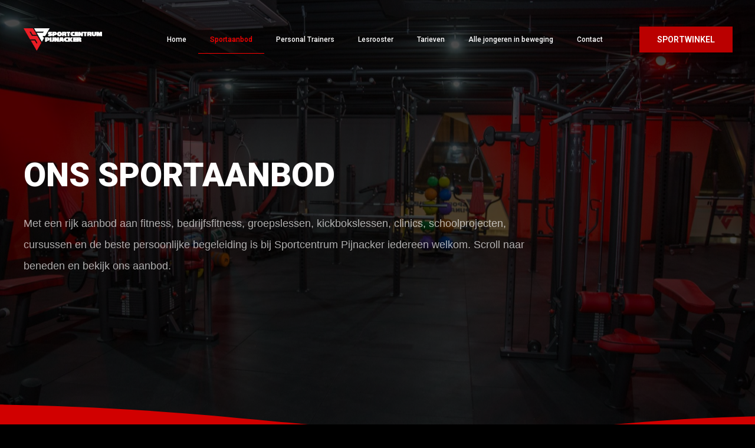

--- FILE ---
content_type: text/html; charset=UTF-8
request_url: https://www.sportcentrumpijnacker.nl/sportaanbod/
body_size: 11490
content:
<!DOCTYPE html>
<html lang="nl" prefix="og: http://ogp.me/ns#">
<head>
	<meta charset="UTF-8">
	<meta name="viewport" content="width=device-width, initial-scale=1.0"/>
		<title>Sportaanbod - Sportcentrum Pijnacker</title>

<!-- This site is optimized with the Yoast SEO plugin v9.2.1 - https://yoast.com/wordpress/plugins/seo/ -->
<link rel="canonical" href="https://www.sportcentrumpijnacker.nl/sportaanbod/" />
<meta property="og:locale" content="nl_NL" />
<meta property="og:type" content="article" />
<meta property="og:title" content="Sportaanbod - Sportcentrum Pijnacker" />
<meta property="og:description" content="ONS SPORTAANBOD Met een rijk aanbod aan fitness, bedrijfsfitness, groepslessen, kickbokslessen, clinics, schoolprojecten, cursussen en de beste persoonlijke begeleiding is bij Sportcentrum Pijnacker iedereen welkom. Scroll naar beneden en bekijk ons aanbod. FITNESS Sportcentrum Pijnacker beschikt over 800 vierkante meter aan fitnessruimte. De fitnessapparatuur bij Sportcentrum Pijnacker is afkomstig van het topmerk Panatta! Het beste&hellip;" />
<meta property="og:url" content="https://www.sportcentrumpijnacker.nl/sportaanbod/" />
<meta property="og:site_name" content="Sportcentrum Pijnacker" />
<meta property="og:image" content="https://www.sportcentrumpijnacker.nl/wp-content/uploads/2023/02/thumbnail_IMG-20230116-WA0009-1024x818.jpg" />
<meta property="og:image:secure_url" content="https://www.sportcentrumpijnacker.nl/wp-content/uploads/2023/02/thumbnail_IMG-20230116-WA0009-1024x818.jpg" />
<meta name="twitter:card" content="summary_large_image" />
<meta name="twitter:description" content="ONS SPORTAANBOD Met een rijk aanbod aan fitness, bedrijfsfitness, groepslessen, kickbokslessen, clinics, schoolprojecten, cursussen en de beste persoonlijke begeleiding is bij Sportcentrum Pijnacker iedereen welkom. Scroll naar beneden en bekijk ons aanbod. FITNESS Sportcentrum Pijnacker beschikt over 800 vierkante meter aan fitnessruimte. De fitnessapparatuur bij Sportcentrum Pijnacker is afkomstig van het topmerk Panatta! Het beste&hellip;" />
<meta name="twitter:title" content="Sportaanbod - Sportcentrum Pijnacker" />
<meta name="twitter:image" content="https://www.sportcentrumpijnacker.nl/wp-content/uploads/2023/02/thumbnail_IMG-20230116-WA0009-1024x818.jpg" />
<!-- / Yoast SEO plugin. -->

<link rel='dns-prefetch' href='//fonts.googleapis.com' />
<link rel='dns-prefetch' href='//s.w.org' />
<link rel="alternate" type="application/rss+xml" title="Sportcentrum Pijnacker &raquo; Feed" href="https://www.sportcentrumpijnacker.nl/feed/" />
<link rel="alternate" type="application/rss+xml" title="Sportcentrum Pijnacker &raquo; Reactiesfeed" href="https://www.sportcentrumpijnacker.nl/comments/feed/" />
<!-- This site uses the Google Analytics by MonsterInsights plugin v7.12.3 - Using Analytics tracking - https://www.monsterinsights.com/ -->
<script type="text/javascript" data-cfasync="false">
    (window.gaDevIds=window.gaDevIds||[]).push("dZGIzZG");
	var mi_version         = '7.12.3';
	var mi_track_user      = true;
	var mi_no_track_reason = '';
	
	var disableStr = 'ga-disable-UA-129396845-1';

	/* Function to detect opted out users */
	function __gaTrackerIsOptedOut() {
		return document.cookie.indexOf(disableStr + '=true') > -1;
	}

	/* Disable tracking if the opt-out cookie exists. */
	if ( __gaTrackerIsOptedOut() ) {
		window[disableStr] = true;
	}

	/* Opt-out function */
	function __gaTrackerOptout() {
	  document.cookie = disableStr + '=true; expires=Thu, 31 Dec 2099 23:59:59 UTC; path=/';
	  window[disableStr] = true;
	}

	if ( 'undefined' === typeof gaOptout ) {
		function gaOptout() {
			__gaTrackerOptout();
		}
	}
	
	if ( mi_track_user ) {
		(function(i,s,o,g,r,a,m){i['GoogleAnalyticsObject']=r;i[r]=i[r]||function(){
			(i[r].q=i[r].q||[]).push(arguments)},i[r].l=1*new Date();a=s.createElement(o),
			m=s.getElementsByTagName(o)[0];a.async=1;a.src=g;m.parentNode.insertBefore(a,m)
		})(window,document,'script','//www.google-analytics.com/analytics.js','__gaTracker');

		__gaTracker('create', 'UA-129396845-1', 'auto');
		__gaTracker('set', 'forceSSL', true);
		__gaTracker('require', 'displayfeatures');
		__gaTracker('send','pageview');
	} else {
		console.log( "" );
		(function() {
			/* https://developers.google.com/analytics/devguides/collection/analyticsjs/ */
			var noopfn = function() {
				return null;
			};
			var noopnullfn = function() {
				return null;
			};
			var Tracker = function() {
				return null;
			};
			var p = Tracker.prototype;
			p.get = noopfn;
			p.set = noopfn;
			p.send = noopfn;
			var __gaTracker = function() {
				var len = arguments.length;
				if ( len === 0 ) {
					return;
				}
				var f = arguments[len-1];
				if ( typeof f !== 'object' || f === null || typeof f.hitCallback !== 'function' ) {
					console.log( 'Niet werkende functie __gaTracker(' + arguments[0] + " ....) omdat je niet gevolgd wordt. " + mi_no_track_reason );
					return;
				}
				try {
					f.hitCallback();
				} catch (ex) {

				}
			};
			__gaTracker.create = function() {
				return new Tracker();
			};
			__gaTracker.getByName = noopnullfn;
			__gaTracker.getAll = function() {
				return [];
			};
			__gaTracker.remove = noopfn;
			window['__gaTracker'] = __gaTracker;
					})();
		}
</script>
<!-- / Google Analytics by MonsterInsights -->
		<script type="text/javascript">
			window._wpemojiSettings = {"baseUrl":"https:\/\/s.w.org\/images\/core\/emoji\/11\/72x72\/","ext":".png","svgUrl":"https:\/\/s.w.org\/images\/core\/emoji\/11\/svg\/","svgExt":".svg","source":{"concatemoji":"https:\/\/www.sportcentrumpijnacker.nl\/wp-includes\/js\/wp-emoji-release.min.js?ver=4.9.13"}};
			!function(a,b,c){function d(a,b){var c=String.fromCharCode;l.clearRect(0,0,k.width,k.height),l.fillText(c.apply(this,a),0,0);var d=k.toDataURL();l.clearRect(0,0,k.width,k.height),l.fillText(c.apply(this,b),0,0);var e=k.toDataURL();return d===e}function e(a){var b;if(!l||!l.fillText)return!1;switch(l.textBaseline="top",l.font="600 32px Arial",a){case"flag":return!(b=d([55356,56826,55356,56819],[55356,56826,8203,55356,56819]))&&(b=d([55356,57332,56128,56423,56128,56418,56128,56421,56128,56430,56128,56423,56128,56447],[55356,57332,8203,56128,56423,8203,56128,56418,8203,56128,56421,8203,56128,56430,8203,56128,56423,8203,56128,56447]),!b);case"emoji":return b=d([55358,56760,9792,65039],[55358,56760,8203,9792,65039]),!b}return!1}function f(a){var c=b.createElement("script");c.src=a,c.defer=c.type="text/javascript",b.getElementsByTagName("head")[0].appendChild(c)}var g,h,i,j,k=b.createElement("canvas"),l=k.getContext&&k.getContext("2d");for(j=Array("flag","emoji"),c.supports={everything:!0,everythingExceptFlag:!0},i=0;i<j.length;i++)c.supports[j[i]]=e(j[i]),c.supports.everything=c.supports.everything&&c.supports[j[i]],"flag"!==j[i]&&(c.supports.everythingExceptFlag=c.supports.everythingExceptFlag&&c.supports[j[i]]);c.supports.everythingExceptFlag=c.supports.everythingExceptFlag&&!c.supports.flag,c.DOMReady=!1,c.readyCallback=function(){c.DOMReady=!0},c.supports.everything||(h=function(){c.readyCallback()},b.addEventListener?(b.addEventListener("DOMContentLoaded",h,!1),a.addEventListener("load",h,!1)):(a.attachEvent("onload",h),b.attachEvent("onreadystatechange",function(){"complete"===b.readyState&&c.readyCallback()})),g=c.source||{},g.concatemoji?f(g.concatemoji):g.wpemoji&&g.twemoji&&(f(g.twemoji),f(g.wpemoji)))}(window,document,window._wpemojiSettings);
		</script>
		<style type="text/css">
img.wp-smiley,
img.emoji {
	display: inline !important;
	border: none !important;
	box-shadow: none !important;
	height: 1em !important;
	width: 1em !important;
	margin: 0 .07em !important;
	vertical-align: -0.1em !important;
	background: none !important;
	padding: 0 !important;
}
</style>
<link rel='stylesheet' id='bxslider-style-css'  href='https://www.sportcentrumpijnacker.nl/wp-content/plugins/gs-logo-slider/gsl-files/css/jquery.bxslider.css?ver=1.8.13' type='text/css' media='all' />
<link rel='stylesheet' id='gs-main-style-css'  href='https://www.sportcentrumpijnacker.nl/wp-content/plugins/gs-logo-slider/gsl-files/css/gs-main.css?ver=1.8.13' type='text/css' media='all' />
<link rel='stylesheet' id='siteorigin-unwind-style-css'  href='https://www.sportcentrumpijnacker.nl/wp-content/themes/siteorigin-unwind/style.min.css?ver=1.4' type='text/css' media='all' />
<link rel='stylesheet' id='siteorigin-google-web-fonts-css'  href='//fonts.googleapis.com/css?family=Lato%3A300%2C400%7CMerriweather%3A400%2C700&#038;ver=4.9.13' type='text/css' media='all' />
<link rel='stylesheet' id='elementor-icons-css'  href='https://www.sportcentrumpijnacker.nl/wp-content/plugins/elementor/assets/lib/eicons/css/elementor-icons.min.css?ver=4.0.0' type='text/css' media='all' />
<link rel='stylesheet' id='font-awesome-css'  href='https://www.sportcentrumpijnacker.nl/wp-content/plugins/elementor/assets/lib/font-awesome/css/font-awesome.min.css?ver=4.7.0' type='text/css' media='all' />
<link rel='stylesheet' id='elementor-animations-css'  href='https://www.sportcentrumpijnacker.nl/wp-content/plugins/elementor/assets/lib/animations/animations.min.css?ver=2.3.2' type='text/css' media='all' />
<link rel='stylesheet' id='elementor-frontend-css'  href='https://www.sportcentrumpijnacker.nl/wp-content/plugins/elementor/assets/css/frontend.min.css?ver=2.3.2' type='text/css' media='all' />
<link rel='stylesheet' id='elementor-pro-css'  href='https://www.sportcentrumpijnacker.nl/wp-content/plugins/elementor-pro/assets/css/frontend.min.css?ver=2.1.12' type='text/css' media='all' />
<link rel='stylesheet' id='elementor-global-css'  href='https://www.sportcentrumpijnacker.nl/wp-content/uploads/elementor/css/global.css?ver=1652341430' type='text/css' media='all' />
<link rel='stylesheet' id='elementor-post-380-css'  href='https://www.sportcentrumpijnacker.nl/wp-content/uploads/elementor/css/post-380.css?ver=1757619904' type='text/css' media='all' />
<link rel='stylesheet' id='elementor-post-36-css'  href='https://www.sportcentrumpijnacker.nl/wp-content/uploads/elementor/css/post-36.css?ver=1765390183' type='text/css' media='all' />
<link rel='stylesheet' id='elementor-post-348-css'  href='https://www.sportcentrumpijnacker.nl/wp-content/uploads/elementor/css/post-348.css?ver=1652341289' type='text/css' media='all' />
<link rel='stylesheet' id='google-fonts-1-css'  href='https://fonts.googleapis.com/css?family=Roboto%3A100%2C100italic%2C200%2C200italic%2C300%2C300italic%2C400%2C400italic%2C500%2C500italic%2C600%2C600italic%2C700%2C700italic%2C800%2C800italic%2C900%2C900italic%7CRoboto+Slab%3A100%2C100italic%2C200%2C200italic%2C300%2C300italic%2C400%2C400italic%2C500%2C500italic%2C600%2C600italic%2C700%2C700italic%2C800%2C800italic%2C900%2C900italic%7CRaleway%3A100%2C100italic%2C200%2C200italic%2C300%2C300italic%2C400%2C400italic%2C500%2C500italic%2C600%2C600italic%2C700%2C700italic%2C800%2C800italic%2C900%2C900italic&#038;ver=4.9.13' type='text/css' media='all' />
<script>if (document.location.protocol != "https:") {document.location = document.URL.replace(/^http:/i, "https:");}</script><script type='text/javascript' src='https://www.sportcentrumpijnacker.nl/wp-includes/js/jquery/jquery.js?ver=1.12.4'></script>
<script type='text/javascript' src='https://www.sportcentrumpijnacker.nl/wp-includes/js/jquery/jquery-migrate.min.js?ver=1.4.1'></script>
<script type='text/javascript'>
/* <![CDATA[ */
var monsterinsights_frontend = {"js_events_tracking":"true","download_extensions":"doc,pdf,ppt,zip,xls,docx,pptx,xlsx","inbound_paths":"[]","home_url":"https:\/\/www.sportcentrumpijnacker.nl","hash_tracking":"false"};
/* ]]> */
</script>
<script type='text/javascript' src='https://www.sportcentrumpijnacker.nl/wp-content/plugins/google-analytics-for-wordpress/assets/js/frontend.min.js?ver=7.12.3'></script>
<link rel='https://api.w.org/' href='https://www.sportcentrumpijnacker.nl/wp-json/' />
<link rel="EditURI" type="application/rsd+xml" title="RSD" href="https://www.sportcentrumpijnacker.nl/xmlrpc.php?rsd" />
<link rel="wlwmanifest" type="application/wlwmanifest+xml" href="https://www.sportcentrumpijnacker.nl/wp-includes/wlwmanifest.xml" /> 
<meta name="generator" content="WordPress 4.9.13" />
<link rel='shortlink' href='https://www.sportcentrumpijnacker.nl/?p=380' />
<link rel="alternate" type="application/json+oembed" href="https://www.sportcentrumpijnacker.nl/wp-json/oembed/1.0/embed?url=https%3A%2F%2Fwww.sportcentrumpijnacker.nl%2Fsportaanbod%2F" />
<link rel="alternate" type="text/xml+oembed" href="https://www.sportcentrumpijnacker.nl/wp-json/oembed/1.0/embed?url=https%3A%2F%2Fwww.sportcentrumpijnacker.nl%2Fsportaanbod%2F&#038;format=xml" />

            <!--/ Facebook Thumb Fixer Open Graph /-->
            <meta property="og:type" content="article" />
            <meta property="og:url" content="https://www.sportcentrumpijnacker.nl/sportaanbod/" />
            <meta property="og:title" content="Sportaanbod" />
            <meta property="og:description" content="ONS SPORTAANBOD Met een rijk aanbod aan fitness, bedrijfsfitness, groepslessen, kickbokslessen, clinics, schoolprojecten, cursussen en de beste persoonlijke begeleiding is bij Sportcentrum Pijnacker iedereen welkom. Scroll naar beneden en bekijk ons aanbod. FITNESS Sportcentrum Pijnacker beschikt over 800 vierkante meter aan fitnessruimte. De fitnessapparatuur bij Sportcentrum Pijnacker is afkomstig van het topmerk Panatta! Het beste&hellip;" />
            <meta property="og:site_name" content="Sportcentrum Pijnacker" />
            <meta property="og:image" content="https://www.sportcentrumpijnacker.nl/wp-content/uploads/2018/11/sc_p_logo.jpg" />
            <meta property="og:image:alt" content="" />
            <meta property="og:image:width" content="" />
            <meta property="og:image:height" content="" />

            <meta itemscope itemtype="article" />
            <meta itemprop="description" content="ONS SPORTAANBOD Met een rijk aanbod aan fitness, bedrijfsfitness, groepslessen, kickbokslessen, clinics, schoolprojecten, cursussen en de beste persoonlijke begeleiding is bij Sportcentrum Pijnacker iedereen welkom. Scroll naar beneden en bekijk ons aanbod. FITNESS Sportcentrum Pijnacker beschikt over 800 vierkante meter aan fitnessruimte. De fitnessapparatuur bij Sportcentrum Pijnacker is afkomstig van het topmerk Panatta! Het beste&hellip;" />
            <meta itemprop="image" content="https://www.sportcentrumpijnacker.nl/wp-content/uploads/2018/11/sc_p_logo.jpg" />

            <meta name="twitter:card" content="summary_large_image" />
            <meta name="twitter:url" content="https://www.sportcentrumpijnacker.nl/sportaanbod/" />
            <meta name="twitter:title" content="Sportaanbod" />
            <meta name="twitter:description" content="ONS SPORTAANBOD Met een rijk aanbod aan fitness, bedrijfsfitness, groepslessen, kickbokslessen, clinics, schoolprojecten, cursussen en de beste persoonlijke begeleiding is bij Sportcentrum Pijnacker iedereen welkom. Scroll naar beneden en bekijk ons aanbod. FITNESS Sportcentrum Pijnacker beschikt over 800 vierkante meter aan fitnessruimte. De fitnessapparatuur bij Sportcentrum Pijnacker is afkomstig van het topmerk Panatta! Het beste&hellip;" />
            <meta name="twitter:image" content="" />
            


<!-- Facebook Pixel Code -->
<script type='text/javascript'>
!function(f,b,e,v,n,t,s){if(f.fbq)return;n=f.fbq=function(){n.callMethod?
n.callMethod.apply(n,arguments):n.queue.push(arguments)};if(!f._fbq)f._fbq=n;
n.push=n;n.loaded=!0;n.version='2.0';n.queue=[];t=b.createElement(e);t.async=!0;
t.src=v;s=b.getElementsByTagName(e)[0];s.parentNode.insertBefore(t,s)}(window,
document,'script','https://connect.facebook.net/en_US/fbevents.js');
</script>
<!-- End Facebook Pixel Code -->
<script type='text/javascript'>
  fbq('init', '2460068650711268', {}, {
    "agent": "wordpress-4.9.13-2.2.0"
});
</script><script type='text/javascript'>
  fbq('track', 'PageView', []);
</script>
<!-- Facebook Pixel Code -->
<noscript>
<img height="1" width="1" style="display:none" alt="fbpx"
src="https://www.facebook.com/tr?id=2460068650711268&ev=PageView&noscript=1" />
</noscript>
<!-- End Facebook Pixel Code -->
		<style type="text/css">.recentcomments a{display:inline !important;padding:0 !important;margin:0 !important;}</style>
		<style type="text/css" id="custom-background-css">
body.custom-background { background-color: #000000; }
</style>
				<style type="text/css" id="siteorigin-unwind-settings-custom" data-siteorigin-settings="true">
					@media screen and (max-width: 768px) { .main-navigation .menu-toggle { display: block; } .main-navigation > div, .main-navigation > div ul, .main-navigation .shopping-cart { display: none; } } @media screen and (min-width: 769px) { #mobile-navigation { display: none !important; } .main-navigation > div ul { display: block; } .main-navigation .shopping-cart { display: inline-block; } .main-navigation .menu-toggle { display: none; } }				</style>
				<link rel="icon" href="https://www.sportcentrumpijnacker.nl/wp-content/uploads/2018/11/cropped-Icoon_sportcentrum_pijnacker2-32x32.png" sizes="32x32" />
<link rel="icon" href="https://www.sportcentrumpijnacker.nl/wp-content/uploads/2018/11/cropped-Icoon_sportcentrum_pijnacker2-192x192.png" sizes="192x192" />
<link rel="apple-touch-icon-precomposed" href="https://www.sportcentrumpijnacker.nl/wp-content/uploads/2018/11/cropped-Icoon_sportcentrum_pijnacker2-180x180.png" />
<meta name="msapplication-TileImage" content="https://www.sportcentrumpijnacker.nl/wp-content/uploads/2018/11/cropped-Icoon_sportcentrum_pijnacker2-270x270.png" />
		<style type="text/css" id="wp-custom-css">
			.site-info{
display:none;
}

a {
   color: #ba0000;
}
a:visited {
   color: #ff0000;
}		</style>
	</head>
<body data-rsssl=1 class="page-template-default page page-id-380 custom-background wp-custom-logo css3-animations header-design-1 no-js page-layout-full-width page-layout-no-masthead-margin page-layout-no-footer-margin page-layout-hide-masthead page-layout-hide-footer-widgets sticky-menu sidebar wc-columns-3 elementor-default elementor-page elementor-page-380">

		<div class="elementor elementor-36 elementor-type-header elementor-location-header">
			<div class="elementor-inner">
				<div class="elementor-section-wrap">
							<section data-id="5f88b2cc" class="elementor-element elementor-element-5f88b2cc elementor-section-content-middle elementor-section-height-min-height elementor-section-boxed elementor-section-height-default elementor-section-items-middle elementor-section elementor-top-section" data-settings="{&quot;background_background&quot;:&quot;classic&quot;}" data-element_type="section">
						<div class="elementor-container elementor-column-gap-no">
				<div class="elementor-row">
				<div data-id="5546806c" class="elementor-element elementor-element-5546806c elementor-column elementor-col-33 elementor-top-column" data-element_type="column">
			<div class="elementor-column-wrap elementor-element-populated">
					<div class="elementor-widget-wrap">
				<div data-id="68af5d7a" class="elementor-element elementor-element-68af5d7a elementor-widget elementor-widget-theme-site-logo elementor-widget-image" data-element_type="theme-site-logo.default">
				<div class="elementor-widget-container">
					<div class="elementor-image">
											<a href="https://www.sportcentrumpijnacker.nl" data-elementor-open-lightbox="">
							<img width="1505" height="433" src="https://www.sportcentrumpijnacker.nl/wp-content/uploads/2018/11/cropped-logo_website.png" class="attachment-full size-full" alt="" srcset="https://www.sportcentrumpijnacker.nl/wp-content/uploads/2018/11/cropped-logo_website.png 1505w, https://www.sportcentrumpijnacker.nl/wp-content/uploads/2018/11/cropped-logo_website-300x86.png 300w, https://www.sportcentrumpijnacker.nl/wp-content/uploads/2018/11/cropped-logo_website-768x221.png 768w, https://www.sportcentrumpijnacker.nl/wp-content/uploads/2018/11/cropped-logo_website-1024x295.png 1024w" sizes="(max-width: 1505px) 100vw, 1505px" />								</a>
											</div>
				</div>
				</div>
						</div>
			</div>
		</div>
				<div data-id="b04c9a2" class="elementor-element elementor-element-b04c9a2 elementor-column elementor-col-33 elementor-top-column" data-element_type="column">
			<div class="elementor-column-wrap elementor-element-populated">
					<div class="elementor-widget-wrap">
				<div data-id="0683618" class="elementor-element elementor-element-0683618 elementor-nav-menu__align-right elementor-nav-menu--stretch elementor-nav-menu--indicator-classic elementor-nav-menu--dropdown-tablet elementor-nav-menu__text-align-aside elementor-nav-menu--toggle elementor-nav-menu--burger elementor-widget elementor-widget-nav-menu" data-settings="{&quot;full_width&quot;:&quot;stretch&quot;,&quot;layout&quot;:&quot;horizontal&quot;,&quot;toggle&quot;:&quot;burger&quot;}" data-element_type="nav-menu.default">
				<div class="elementor-widget-container">
						<nav class="elementor-nav-menu--main elementor-nav-menu__container elementor-nav-menu--layout-horizontal e--pointer-underline e--animation-fade"><ul id="menu-1-0683618" class="elementor-nav-menu"><li class="menu-item menu-item-type-post_type menu-item-object-page menu-item-home menu-item-45"><a href="https://www.sportcentrumpijnacker.nl/" class="elementor-item">Home</a></li>
<li class="menu-item menu-item-type-post_type menu-item-object-page current-menu-item page_item page-item-380 current_page_item menu-item-382"><a href="https://www.sportcentrumpijnacker.nl/sportaanbod/" class="elementor-item  elementor-item-active">Sportaanbod</a></li>
<li class="menu-item menu-item-type-post_type menu-item-object-page menu-item-2139"><a href="https://www.sportcentrumpijnacker.nl/personal-trainers/" class="elementor-item">Personal Trainers</a></li>
<li class="menu-item menu-item-type-post_type menu-item-object-page menu-item-524"><a href="https://www.sportcentrumpijnacker.nl/lesrooster/" class="elementor-item">Lesrooster</a></li>
<li class="menu-item menu-item-type-post_type menu-item-object-page menu-item-525"><a href="https://www.sportcentrumpijnacker.nl/tarieven/" class="elementor-item">Tarieven</a></li>
<li class="menu-item menu-item-type-post_type menu-item-object-page menu-item-2303"><a href="https://www.sportcentrumpijnacker.nl/all-jongeren-in-beweging/" class="elementor-item">Alle jongeren in beweging</a></li>
<li class="menu-item menu-item-type-post_type menu-item-object-page menu-item-632"><a href="https://www.sportcentrumpijnacker.nl/contact/" class="elementor-item">Contact</a></li>
</ul></nav>
					<div class="elementor-menu-toggle">
			<i class="eicon" aria-hidden="true"></i>
		</div>
		<nav class="elementor-nav-menu--dropdown elementor-nav-menu__container"><ul id="menu-2-0683618" class="elementor-nav-menu"><li class="menu-item menu-item-type-post_type menu-item-object-page menu-item-home menu-item-45"><a href="https://www.sportcentrumpijnacker.nl/" class="elementor-item">Home</a></li>
<li class="menu-item menu-item-type-post_type menu-item-object-page current-menu-item page_item page-item-380 current_page_item menu-item-382"><a href="https://www.sportcentrumpijnacker.nl/sportaanbod/" class="elementor-item  elementor-item-active">Sportaanbod</a></li>
<li class="menu-item menu-item-type-post_type menu-item-object-page menu-item-2139"><a href="https://www.sportcentrumpijnacker.nl/personal-trainers/" class="elementor-item">Personal Trainers</a></li>
<li class="menu-item menu-item-type-post_type menu-item-object-page menu-item-524"><a href="https://www.sportcentrumpijnacker.nl/lesrooster/" class="elementor-item">Lesrooster</a></li>
<li class="menu-item menu-item-type-post_type menu-item-object-page menu-item-525"><a href="https://www.sportcentrumpijnacker.nl/tarieven/" class="elementor-item">Tarieven</a></li>
<li class="menu-item menu-item-type-post_type menu-item-object-page menu-item-2303"><a href="https://www.sportcentrumpijnacker.nl/all-jongeren-in-beweging/" class="elementor-item">Alle jongeren in beweging</a></li>
<li class="menu-item menu-item-type-post_type menu-item-object-page menu-item-632"><a href="https://www.sportcentrumpijnacker.nl/contact/" class="elementor-item">Contact</a></li>
</ul></nav>
				</div>
				</div>
						</div>
			</div>
		</div>
				<div data-id="7ee7ce7" class="elementor-element elementor-element-7ee7ce7 elementor-column elementor-col-33 elementor-top-column" data-element_type="column">
			<div class="elementor-column-wrap elementor-element-populated">
					<div class="elementor-widget-wrap">
				<div data-id="187e2ef" class="elementor-element elementor-element-187e2ef elementor-hidden-tablet elementor-hidden-phone elementor-align-right elementor-widget elementor-widget-button" data-element_type="button.default">
				<div class="elementor-widget-container">
					<div class="elementor-button-wrapper">
			<a href="https://www.chokemwear.nl/" class="elementor-button-link elementor-button elementor-size-sm elementor-animation-pulse" role="button">
						<span class="elementor-button-content-wrapper">
						<span class="elementor-button-text">Sportwinkel</span>
		</span>
					</a>
		</div>
				</div>
				</div>
						</div>
			</div>
		</div>
						</div>
			</div>
		</section>
						</div>
			</div>
		</div>
		
	
	<div id="primary" class="content-area">
		<main id="main" class="site-main">

			
<article id="post-380" class="post-380 page type-page status-publish post">
	
	<div class="entry-content">
				<div class="elementor elementor-380">
			<div class="elementor-inner">
				<div class="elementor-section-wrap">
							<section data-id="b7dc30f" class="elementor-element elementor-element-b7dc30f elementor-section-height-min-height elementor-section-content-middle elementor-section-stretched elementor-section-boxed elementor-section-height-default elementor-section-items-middle elementor-section elementor-top-section" data-settings="{&quot;background_background&quot;:&quot;classic&quot;,&quot;stretch_section&quot;:&quot;section-stretched&quot;,&quot;shape_divider_bottom&quot;:&quot;waves&quot;}" data-element_type="section">
							<div class="elementor-background-overlay"></div>
						<div class="elementor-shape elementor-shape-bottom" data-negative="false">
			<svg xmlns="http://www.w3.org/2000/svg" viewBox="0 0 1000 100" preserveAspectRatio="none">
	<path class="elementor-shape-fill" d="M421.9,6.5c22.6-2.5,51.5,0.4,75.5,5.3c23.6,4.9,70.9,23.5,100.5,35.7c75.8,32.2,133.7,44.5,192.6,49.7
	c23.6,2.1,48.7,3.5,103.4-2.5c54.7-6,106.2-25.6,106.2-25.6V0H0v30.3c0,0,72,32.6,158.4,30.5c39.2-0.7,92.8-6.7,134-22.4
	c21.2-8.1,52.2-18.2,79.7-24.2C399.3,7.9,411.6,7.5,421.9,6.5z"/>
</svg>		</div>
					<div class="elementor-container elementor-column-gap-default">
				<div class="elementor-row">
				<div data-id="9809bae" class="elementor-element elementor-element-9809bae elementor-column elementor-col-100 elementor-top-column" data-element_type="column">
			<div class="elementor-column-wrap elementor-element-populated">
					<div class="elementor-widget-wrap">
				<div data-id="b8dcafa" class="elementor-element elementor-element-b8dcafa elementor-widget elementor-widget-heading" data-element_type="heading.default">
				<div class="elementor-widget-container">
			<h1 class="elementor-heading-title elementor-size-default">ONS SPORTAANBOD</h1>		</div>
				</div>
				<div data-id="470d68b" class="elementor-element elementor-element-470d68b elementor-widget elementor-widget-text-editor" data-element_type="text-editor.default">
				<div class="elementor-widget-container">
					<div class="elementor-text-editor elementor-clearfix"><p>Met een rijk aanbod aan fitness, bedrijfsfitness, groepslessen, kickbokslessen, clinics, schoolprojecten, cursussen en de beste persoonlijke begeleiding is bij Sportcentrum Pijnacker iedereen welkom. Scroll naar beneden en bekijk ons aanbod.</p></div>
				</div>
				</div>
						</div>
			</div>
		</div>
						</div>
			</div>
		</section>
				<section data-id="8f70b8b" class="elementor-element elementor-element-8f70b8b elementor-section-stretched elementor-section-boxed elementor-section-height-default elementor-section-height-default elementor-section elementor-top-section" data-settings="{&quot;background_background&quot;:&quot;classic&quot;,&quot;stretch_section&quot;:&quot;section-stretched&quot;,&quot;shape_divider_top&quot;:&quot;waves&quot;}" data-element_type="section">
							<div class="elementor-background-overlay"></div>
						<div class="elementor-shape elementor-shape-top" data-negative="false">
			<svg xmlns="http://www.w3.org/2000/svg" viewBox="0 0 1000 100" preserveAspectRatio="none">
	<path class="elementor-shape-fill" d="M421.9,6.5c22.6-2.5,51.5,0.4,75.5,5.3c23.6,4.9,70.9,23.5,100.5,35.7c75.8,32.2,133.7,44.5,192.6,49.7
	c23.6,2.1,48.7,3.5,103.4-2.5c54.7-6,106.2-25.6,106.2-25.6V0H0v30.3c0,0,72,32.6,158.4,30.5c39.2-0.7,92.8-6.7,134-22.4
	c21.2-8.1,52.2-18.2,79.7-24.2C399.3,7.9,411.6,7.5,421.9,6.5z"/>
</svg>		</div>
					<div class="elementor-container elementor-column-gap-default">
				<div class="elementor-row">
				<div data-id="5754f349" class="elementor-element elementor-element-5754f349 elementor-column elementor-col-100 elementor-top-column" data-element_type="column">
			<div class="elementor-column-wrap elementor-element-populated">
					<div class="elementor-widget-wrap">
				<section data-id="813900f" class="elementor-element elementor-element-813900f elementor-section-height-min-height elementor-section-content-middle elementor-section-boxed elementor-section-height-default elementor-section elementor-inner-section" data-element_type="section">
						<div class="elementor-container elementor-column-gap-no">
				<div class="elementor-row">
				<div data-id="b35128c" class="elementor-element elementor-element-b35128c elementor-column elementor-col-33 elementor-inner-column" data-element_type="column">
			<div class="elementor-column-wrap elementor-element-populated">
					<div class="elementor-widget-wrap">
				<div data-id="b04749d" class="elementor-element elementor-element-b04749d elementor-cta--layout-image-above elementor-cta--valign-top elementor-cta--skin-classic elementor-animated-content elementor-widget elementor-widget-call-to-action" data-element_type="call-to-action.default">
				<div class="elementor-widget-container">
					<div  class="elementor-cta">
					<div class="elementor-cta__bg-wrapper">
				<div class="elementor-cta__bg elementor-bg" style="background-image: url(https://www.sportcentrumpijnacker.nl/wp-content/uploads/2024/01/348472162_1651005988752146_1712065167350638827_n.jpg);"></div>
				<div class="elementor-cta__bg-overlay"></div>
			</div>
							<div class="elementor-cta__content">
				
									<h2 class="elementor-cta__title elementor-cta__content-item elementor-content-item">
						FITNESS					</h2>
				
									<div class="elementor-cta__description elementor-cta__content-item elementor-content-item">
						Sportcentrum Pijnacker beschikt over 800 vierkante meter aan fitnessruimte. De fitnessapparatuur bij Sportcentrum Pijnacker is afkomstig van het topmerk Panatta! Het beste en mooiste fitnessapparatuur vindt u dus bij Sportcentrum Pijnacker!					</div>
				
							</div>
						</div>
				</div>
				</div>
						</div>
			</div>
		</div>
				<div data-id="53c7415" class="elementor-element elementor-element-53c7415 elementor-column elementor-col-33 elementor-inner-column" data-element_type="column">
			<div class="elementor-column-wrap elementor-element-populated">
					<div class="elementor-widget-wrap">
				<div data-id="c1ca260" class="elementor-element elementor-element-c1ca260 elementor-cta--layout-image-above elementor-cta--valign-top elementor-cta--skin-classic elementor-animated-content elementor-widget elementor-widget-call-to-action" data-element_type="call-to-action.default">
				<div class="elementor-widget-container">
					<div  class="elementor-cta">
					<div class="elementor-cta__bg-wrapper">
				<div class="elementor-cta__bg elementor-bg" style="background-image: url(https://www.sportcentrumpijnacker.nl/wp-content/uploads/2024/01/405209213_841089218019335_6479493512860464010_n.jpg);"></div>
				<div class="elementor-cta__bg-overlay"></div>
			</div>
							<div class="elementor-cta__content">
				
									<h2 class="elementor-cta__title elementor-cta__content-item elementor-content-item">
						GROEPSLES					</h2>
				
									<div class="elementor-cta__description elementor-cta__content-item elementor-content-item">
						Geen zin om alleen te trainen? Bij Sportcentrum Pijnacker zijn er natuurlijk ook groepslessen. Of u nu specifiek uw conditie wilt verbeteren, calorieën wilt verbranden of spierkracht wilt opbouwen in teamverband: er is voor ieder wat wils.					</div>
				
							</div>
						</div>
				</div>
				</div>
						</div>
			</div>
		</div>
				<div data-id="3f60969" class="elementor-element elementor-element-3f60969 elementor-column elementor-col-33 elementor-inner-column" data-element_type="column">
			<div class="elementor-column-wrap elementor-element-populated">
					<div class="elementor-widget-wrap">
				<div data-id="dbba6f2" class="elementor-element elementor-element-dbba6f2 elementor-cta--layout-image-above elementor-cta--valign-top elementor-cta--skin-classic elementor-animated-content elementor-widget elementor-widget-call-to-action" data-element_type="call-to-action.default">
				<div class="elementor-widget-container">
					<div  class="elementor-cta">
					<div class="elementor-cta__bg-wrapper">
				<div class="elementor-cta__bg elementor-bg" style="background-image: url(https://www.sportcentrumpijnacker.nl/wp-content/uploads/2024/01/335483305_1892791024423189_5331704675847294830_n.jpg);"></div>
				<div class="elementor-cta__bg-overlay"></div>
			</div>
							<div class="elementor-cta__content">
				
									<h2 class="elementor-cta__title elementor-cta__content-item elementor-content-item">
						CARDIO					</h2>
				
									<div class="elementor-cta__description elementor-cta__content-item elementor-content-item">
						Dankzij onze supermoderne, hoogwaardige apparatuur bieden wij u cardiotraining op het hoogste niveau. Met persoonlijke trainingsprogramma’s, uitgebreide statistieken en de mogelijkheid om films en series te kijken tijdens het sporten, is Sportcentrum Pijnacker misschien iets voor u. Kom langs en ervaar het zelf!					</div>
				
							</div>
						</div>
				</div>
				</div>
						</div>
			</div>
		</div>
						</div>
			</div>
		</section>
				<section data-id="c5ad672" class="elementor-element elementor-element-c5ad672 elementor-section-height-min-height elementor-section-content-middle elementor-section-boxed elementor-section-height-default elementor-section elementor-inner-section" data-settings="{&quot;background_background&quot;:&quot;classic&quot;}" data-element_type="section">
						<div class="elementor-container elementor-column-gap-no">
				<div class="elementor-row">
				<div data-id="1d357f7" class="elementor-element elementor-element-1d357f7 elementor-column elementor-col-33 elementor-inner-column" data-element_type="column">
			<div class="elementor-column-wrap elementor-element-populated">
					<div class="elementor-widget-wrap">
				<div data-id="0ab539f" class="elementor-element elementor-element-0ab539f elementor-cta--layout-image-above elementor-cta--valign-top elementor-cta--skin-classic elementor-animated-content elementor-widget elementor-widget-call-to-action" data-element_type="call-to-action.default">
				<div class="elementor-widget-container">
					<div  class="elementor-cta">
					<div class="elementor-cta__bg-wrapper">
				<div class="elementor-cta__bg elementor-bg" style="background-image: url(https://www.sportcentrumpijnacker.nl/wp-content/uploads/2020/07/Tijgerboksen-1.jpg);"></div>
				<div class="elementor-cta__bg-overlay"></div>
			</div>
							<div class="elementor-cta__content">
				
									<h2 class="elementor-cta__title elementor-cta__content-item elementor-content-item">
						TIJGERBOKSEN					</h2>
				
									<div class="elementor-cta__description elementor-cta__content-item elementor-content-item">
						Tijgerboksen is mogelijk vanaf 4 jaar. Kinderen leren op een speelse manier de basistechnieken van het kickboksen. Het is goed voor zowel de motorische als sociale ontwikkeling. Het plezier van de kinderen staat voorop, terwijl ze spelenderwijs de verschillende disciplines van het kickboksen ontdekken.					</div>
				
							</div>
						</div>
				</div>
				</div>
						</div>
			</div>
		</div>
				<div data-id="09aff6d" class="elementor-element elementor-element-09aff6d elementor-column elementor-col-33 elementor-inner-column" data-element_type="column">
			<div class="elementor-column-wrap elementor-element-populated">
					<div class="elementor-widget-wrap">
				<div data-id="fc7ddae" class="elementor-element elementor-element-fc7ddae elementor-cta--layout-image-above elementor-cta--valign-top elementor-cta--skin-classic elementor-animated-content elementor-widget elementor-widget-call-to-action" data-element_type="call-to-action.default">
				<div class="elementor-widget-container">
					<div  class="elementor-cta">
					<div class="elementor-cta__bg-wrapper">
				<div class="elementor-cta__bg elementor-bg" style="background-image: url(https://www.sportcentrumpijnacker.nl/wp-content/uploads/2024/01/397973314_826823219445935_4300476836453635928_n.jpg);"></div>
				<div class="elementor-cta__bg-overlay"></div>
			</div>
							<div class="elementor-cta__content">
				
									<h2 class="elementor-cta__title elementor-cta__content-item elementor-content-item">
						JEUGDKICKBOKSEN					</h2>
				
									<div class="elementor-cta__description elementor-cta__content-item elementor-content-item">
						Jeugdkickboksen is beschikbaar vanaf 8 jaar. Dit is een groepsles waarin kracht, conditie, techniek en doorzettingsvermogen centraal staan. Daarnaast is het goed voor de motorische en sociale ontwikkeling. Wij geven les aan verschillende jeugddoelgroepen: zowel beginnende als gevorderde jeugd die zich eventueel verder ontwikkelen tot wedstrijdvechters.					</div>
				
							</div>
						</div>
				</div>
				</div>
						</div>
			</div>
		</div>
				<div data-id="6ce5288" class="elementor-element elementor-element-6ce5288 elementor-column elementor-col-33 elementor-inner-column" data-element_type="column">
			<div class="elementor-column-wrap elementor-element-populated">
					<div class="elementor-widget-wrap">
				<div data-id="6e58bfb" class="elementor-element elementor-element-6e58bfb elementor-cta--layout-image-above elementor-cta--valign-top elementor-cta--skin-classic elementor-animated-content elementor-widget elementor-widget-call-to-action" data-element_type="call-to-action.default">
				<div class="elementor-widget-container">
					<div  class="elementor-cta">
					<div class="elementor-cta__bg-wrapper">
				<div class="elementor-cta__bg elementor-bg" style="background-image: url(https://www.sportcentrumpijnacker.nl/wp-content/uploads/2024/01/394633884_822219593239631_7701511544034073662_n.jpg);"></div>
				<div class="elementor-cta__bg-overlay"></div>
			</div>
							<div class="elementor-cta__content">
				
									<h2 class="elementor-cta__title elementor-cta__content-item elementor-content-item">
						KICKBOKSEN					</h2>
				
									<div class="elementor-cta__description elementor-cta__content-item elementor-content-item">
						Kickboksen is een groepsles waarin kracht, conditie, techniek en doorzettingsvermogen centraal staan. Wij bieden kickbokslessen aan voor verschillende doelgroepen: jeugd en volwassenen, recreanten en wedstrijdvechters. Iedereen is van harte welkom! Kickbokslessen zijn al beschikbaar vanaf 4 jaar.					</div>
				
							</div>
						</div>
				</div>
				</div>
						</div>
			</div>
		</div>
						</div>
			</div>
		</section>
				<section data-id="71edfbf" class="elementor-element elementor-element-71edfbf elementor-section-height-min-height elementor-section-content-middle elementor-section-boxed elementor-section-height-default elementor-section elementor-inner-section" data-settings="{&quot;background_background&quot;:&quot;classic&quot;}" data-element_type="section">
						<div class="elementor-container elementor-column-gap-no">
				<div class="elementor-row">
				<div data-id="4a90b7f" class="elementor-element elementor-element-4a90b7f elementor-column elementor-col-33 elementor-inner-column" data-element_type="column">
			<div class="elementor-column-wrap elementor-element-populated">
					<div class="elementor-widget-wrap">
				<div data-id="7e11269" class="elementor-element elementor-element-7e11269 elementor-cta--layout-image-above elementor-cta--valign-top elementor-cta--skin-classic elementor-animated-content elementor-widget elementor-widget-call-to-action" data-element_type="call-to-action.default">
				<div class="elementor-widget-container">
					<div  class="elementor-cta">
					<div class="elementor-cta__bg-wrapper">
				<div class="elementor-cta__bg elementor-bg" style="background-image: url(https://www.sportcentrumpijnacker.nl/wp-content/uploads/2024/01/408451977_849325257195731_7285404426028820515_n.jpg);"></div>
				<div class="elementor-cta__bg-overlay"></div>
			</div>
							<div class="elementor-cta__content">
				
									<h2 class="elementor-cta__title elementor-cta__content-item elementor-content-item">
						BOKSEN					</h2>
				
									<div class="elementor-cta__description elementor-cta__content-item elementor-content-item">
						Boksen is een groepsles waarin kracht, conditie, techniek en doorzettingsvermogen centraal staan. Wij geven bokslessen aan verschillende doelgroepen: jeugd en volwassenen, recreanten en wedstrijdvechters. Iedereen is van harte welkom bij onze bokslessen. Bokslessen zijn er vanaf 14 jaar.					</div>
				
							</div>
						</div>
				</div>
				</div>
						</div>
			</div>
		</div>
				<div data-id="c8b7b64" class="elementor-element elementor-element-c8b7b64 elementor-column elementor-col-33 elementor-inner-column" data-element_type="column">
			<div class="elementor-column-wrap elementor-element-populated">
					<div class="elementor-widget-wrap">
				<div data-id="24a321c" class="elementor-element elementor-element-24a321c elementor-cta--layout-image-above elementor-cta--valign-top elementor-cta--skin-classic elementor-animated-content elementor-widget elementor-widget-call-to-action" data-element_type="call-to-action.default">
				<div class="elementor-widget-container">
					<div  class="elementor-cta">
					<div class="elementor-cta__bg-wrapper">
				<div class="elementor-cta__bg elementor-bg" style="background-image: url(https://www.sportcentrumpijnacker.nl/wp-content/uploads/2020/07/Boxing-bootcamp.jpg);"></div>
				<div class="elementor-cta__bg-overlay"></div>
			</div>
							<div class="elementor-cta__content">
				
									<h2 class="elementor-cta__title elementor-cta__content-item elementor-content-item">
						BOXING BOOTCAMP					</h2>
				
									<div class="elementor-cta__description elementor-cta__content-item elementor-content-item">
						Bij de Boxing Bootcamp draait alles om een full body workout. Je traint onder andere conditie, kracht, souplesse, explosiviteit en snelheid – maar dan allemaal net een tandje hoger. Herkent u zichzelf als een bikkel? Heeft u genoeg doorzettingsvermogen? Dan is de bootcamp de ideale les om aan mee te doen!					</div>
				
							</div>
						</div>
				</div>
				</div>
						</div>
			</div>
		</div>
				<div data-id="dea3a16" class="elementor-element elementor-element-dea3a16 elementor-column elementor-col-33 elementor-inner-column" data-element_type="column">
			<div class="elementor-column-wrap elementor-element-populated">
					<div class="elementor-widget-wrap">
				<div data-id="adaa247" class="elementor-element elementor-element-adaa247 elementor-cta--layout-image-above elementor-cta--valign-top elementor-cta--skin-classic elementor-animated-content elementor-widget elementor-widget-call-to-action" data-element_type="call-to-action.default">
				<div class="elementor-widget-container">
					<div  class="elementor-cta">
					<div class="elementor-cta__bg-wrapper">
				<div class="elementor-cta__bg elementor-bg" style="background-image: url(https://www.sportcentrumpijnacker.nl/wp-content/uploads/2022/06/Gerald-Legrand-Vierkant.jpg);"></div>
				<div class="elementor-cta__bg-overlay"></div>
			</div>
							<div class="elementor-cta__content">
				
									<h2 class="elementor-cta__title elementor-cta__content-item elementor-content-item">
						PERSONAL TRAINING					</h2>
				
									<div class="elementor-cta__description elementor-cta__content-item elementor-content-item">
						Wilt u efficiënt trainen én calorieën verbranden en lukt dit niet op eigen kracht? Dan is personal training iets voor u! U wordt door een van onze trainers optimaal gestimuleerd en gemotiveerd. Wij stellen altijd onze trainingen af op uw doelstelling! Personal training is beschikbaar voor fitness-, kickboks- en bokslessen. Benieuwd naar de mogelijkheden? Neem dan contact op via de mail (info@sportcentrumpijnacker.nl). 					</div>
				
							</div>
						</div>
				</div>
				</div>
						</div>
			</div>
		</div>
						</div>
			</div>
		</section>
				<section data-id="cb2c4d4" class="elementor-element elementor-element-cb2c4d4 elementor-section-height-min-height elementor-section-content-middle elementor-section-boxed elementor-section-height-default elementor-section elementor-inner-section" data-settings="{&quot;background_background&quot;:&quot;classic&quot;}" data-element_type="section">
						<div class="elementor-container elementor-column-gap-no">
				<div class="elementor-row">
				<div data-id="26577b7" class="elementor-element elementor-element-26577b7 elementor-column elementor-col-50 elementor-inner-column" data-element_type="column">
			<div class="elementor-column-wrap elementor-element-populated">
					<div class="elementor-widget-wrap">
				<div data-id="604b4cb" class="elementor-element elementor-element-604b4cb elementor-cta--layout-image-above elementor-cta--valign-top elementor-cta--skin-classic elementor-animated-content elementor-widget elementor-widget-call-to-action" data-element_type="call-to-action.default">
				<div class="elementor-widget-container">
					<div  class="elementor-cta">
					<div class="elementor-cta__bg-wrapper">
				<div class="elementor-cta__bg elementor-bg" style="background-image: url(https://www.sportcentrumpijnacker.nl/wp-content/uploads/2020/07/bedrijven-2.jpg);"></div>
				<div class="elementor-cta__bg-overlay"></div>
			</div>
							<div class="elementor-cta__content">
				
									<h2 class="elementor-cta__title elementor-cta__content-item elementor-content-item">
						BEDRIJVEN/SCHOLEN 					</h2>
				
									<div class="elementor-cta__description elementor-cta__content-item elementor-content-item">
						Bij Sportcentrum Pijnacker is het ook mogelijk om als bedrijf of school als teamuitje te trainen. Een keertje een groepsles met uw bedrijf ervaren, of voor een langere tijd bij ons trainen. Alles is mogelijk! U kunt bij Sportcentrum Pijnacker altijd zakelijk trainen! Benieuwd naar de mogelijkheden? Neem dan contact op via de mail (info@sportcentrumpijnacker.nl).					</div>
				
							</div>
						</div>
				</div>
				</div>
						</div>
			</div>
		</div>
				<div data-id="7dab917" class="elementor-element elementor-element-7dab917 elementor-column elementor-col-50 elementor-inner-column" data-element_type="column">
			<div class="elementor-column-wrap elementor-element-populated">
					<div class="elementor-widget-wrap">
				<div data-id="df043a3" class="elementor-element elementor-element-df043a3 elementor-cta--layout-image-above elementor-cta--valign-top elementor-cta--skin-classic elementor-animated-content elementor-widget elementor-widget-call-to-action" data-element_type="call-to-action.default">
				<div class="elementor-widget-container">
					<div  class="elementor-cta">
					<div class="elementor-cta__bg-wrapper">
				<div class="elementor-cta__bg elementor-bg" style="background-image: url(https://www.sportcentrumpijnacker.nl/wp-content/uploads/2019/06/5731f2dc220000360025621a.jpeg);"></div>
				<div class="elementor-cta__bg-overlay"></div>
			</div>
							<div class="elementor-cta__content">
				
									<h2 class="elementor-cta__title elementor-cta__content-item elementor-content-item">
						SAUNA					</h2>
				
									<div class="elementor-cta__description elementor-cta__content-item elementor-content-item">
						Na inspanning komt ontspanning! U kunt na het harde trainen ontspannen in onze sauna. Even tot rust komen en een momentje voor uzelf! De voordelen van een saunabezoek zijn talrijk voor lichaam en geest. Door de warmte krijgt u een betere doorbloeding. Het lichaam wordt zodoende goed schoongespoeld en raakt alle afvalstoffen kwijt. Ook vochtreserves worden ververst. Door regelmatig naar de sauna te gaan, wordt de weerstand opgebouwd.

					</div>
				
							</div>
						</div>
				</div>
				</div>
						</div>
			</div>
		</div>
						</div>
			</div>
		</section>
						</div>
			</div>
		</div>
						</div>
			</div>
		</section>
				<section data-id="be7ebc1" class="elementor-element elementor-element-be7ebc1 elementor-section-content-middle elementor-section-stretched elementor-section-boxed elementor-section-height-default elementor-section-height-default elementor-section elementor-top-section" data-settings="{&quot;background_background&quot;:&quot;gradient&quot;,&quot;stretch_section&quot;:&quot;section-stretched&quot;,&quot;shape_divider_top&quot;:&quot;waves&quot;,&quot;shape_divider_bottom&quot;:&quot;waves&quot;}" data-element_type="section">
					<div class="elementor-shape elementor-shape-top" data-negative="false">
			<svg xmlns="http://www.w3.org/2000/svg" viewBox="0 0 1000 100" preserveAspectRatio="none">
	<path class="elementor-shape-fill" d="M421.9,6.5c22.6-2.5,51.5,0.4,75.5,5.3c23.6,4.9,70.9,23.5,100.5,35.7c75.8,32.2,133.7,44.5,192.6,49.7
	c23.6,2.1,48.7,3.5,103.4-2.5c54.7-6,106.2-25.6,106.2-25.6V0H0v30.3c0,0,72,32.6,158.4,30.5c39.2-0.7,92.8-6.7,134-22.4
	c21.2-8.1,52.2-18.2,79.7-24.2C399.3,7.9,411.6,7.5,421.9,6.5z"/>
</svg>		</div>
				<div class="elementor-shape elementor-shape-bottom" data-negative="false">
			<svg xmlns="http://www.w3.org/2000/svg" viewBox="0 0 1000 100" preserveAspectRatio="none">
	<path class="elementor-shape-fill" d="M421.9,6.5c22.6-2.5,51.5,0.4,75.5,5.3c23.6,4.9,70.9,23.5,100.5,35.7c75.8,32.2,133.7,44.5,192.6,49.7
	c23.6,2.1,48.7,3.5,103.4-2.5c54.7-6,106.2-25.6,106.2-25.6V0H0v30.3c0,0,72,32.6,158.4,30.5c39.2-0.7,92.8-6.7,134-22.4
	c21.2-8.1,52.2-18.2,79.7-24.2C399.3,7.9,411.6,7.5,421.9,6.5z"/>
</svg>		</div>
					<div class="elementor-container elementor-column-gap-no">
				<div class="elementor-row">
				<div data-id="f065e0f" class="elementor-element elementor-element-f065e0f elementor-column elementor-col-100 elementor-top-column" data-element_type="column">
			<div class="elementor-column-wrap elementor-element-populated">
					<div class="elementor-widget-wrap">
				<section data-id="922397b" class="elementor-element elementor-element-922397b elementor-section-boxed elementor-section-height-default elementor-section-height-default elementor-section elementor-inner-section" data-element_type="section">
						<div class="elementor-container elementor-column-gap-default">
				<div class="elementor-row">
				<div data-id="dcdc9d7" class="elementor-element elementor-element-dcdc9d7 elementor-column elementor-col-50 elementor-inner-column" data-element_type="column">
			<div class="elementor-column-wrap elementor-element-populated">
					<div class="elementor-widget-wrap">
				<div data-id="4d1f2a0" class="elementor-element elementor-element-4d1f2a0 elementor-widget elementor-widget-heading" data-element_type="heading.default">
				<div class="elementor-widget-container">
			<h2 class="elementor-heading-title elementor-size-large">Nu 1 maand gratis sporten!</h2>		</div>
				</div>
				<div data-id="a255246" class="elementor-element elementor-element-a255246 elementor-widget elementor-widget-heading" data-element_type="heading.default">
				<div class="elementor-widget-container">
			<h2 class="elementor-heading-title elementor-size-large">Proefles Gratis!</h2>		</div>
				</div>
				<div data-id="c5b8ba5" class="elementor-element elementor-element-c5b8ba5 elementor-widget elementor-widget-text-editor" data-element_type="text-editor.default">
				<div class="elementor-widget-container">
					<div class="elementor-text-editor elementor-clearfix"><p><b>Meer info @balie in de sportschool.</b></p></div>
				</div>
				</div>
						</div>
			</div>
		</div>
				<div data-id="bdf7dfb" class="elementor-element elementor-element-bdf7dfb elementor-column elementor-col-50 elementor-inner-column" data-element_type="column">
			<div class="elementor-column-wrap elementor-element-populated">
					<div class="elementor-widget-wrap">
				<div data-id="ab72e9a" class="elementor-element elementor-element-ab72e9a elementor-widget elementor-widget-image" data-element_type="image.default">
				<div class="elementor-widget-container">
					<div class="elementor-image">
										<img width="1024" height="818" src="https://www.sportcentrumpijnacker.nl/wp-content/uploads/2023/02/thumbnail_IMG-20230116-WA0009-1024x818.jpg" class="attachment-large size-large" alt="" srcset="https://www.sportcentrumpijnacker.nl/wp-content/uploads/2023/02/thumbnail_IMG-20230116-WA0009-1024x818.jpg 1024w, https://www.sportcentrumpijnacker.nl/wp-content/uploads/2023/02/thumbnail_IMG-20230116-WA0009-300x240.jpg 300w, https://www.sportcentrumpijnacker.nl/wp-content/uploads/2023/02/thumbnail_IMG-20230116-WA0009-768x614.jpg 768w, https://www.sportcentrumpijnacker.nl/wp-content/uploads/2023/02/thumbnail_IMG-20230116-WA0009.jpg 1280w" sizes="(max-width: 1024px) 100vw, 1024px" />											</div>
				</div>
				</div>
						</div>
			</div>
		</div>
						</div>
			</div>
		</section>
						</div>
			</div>
		</div>
						</div>
			</div>
		</section>
						</div>
			</div>
		</div>
			</div><!-- .entry-content -->

</article><!-- #post-## -->

		</main><!-- #main -->
	</div><!-- #primary -->

		<div class="elementor elementor-348 elementor-type-footer elementor-location-footer">
			<div class="elementor-inner">
				<div class="elementor-section-wrap">
							<footer data-id="38a72152" class="elementor-element elementor-element-38a72152 elementor-section-boxed elementor-section-height-default elementor-section-height-default elementor-section elementor-top-section" data-settings="{&quot;background_background&quot;:&quot;classic&quot;}" data-element_type="section">
						<div class="elementor-container elementor-column-gap-default">
				<div class="elementor-row">
				<div data-id="3c15610c" class="elementor-element elementor-element-3c15610c elementor-column elementor-col-100 elementor-top-column" data-element_type="column">
			<div class="elementor-column-wrap elementor-element-populated">
					<div class="elementor-widget-wrap">
				<section data-id="19541fd2" class="elementor-element elementor-element-19541fd2 elementor-section-boxed elementor-section-height-default elementor-section-height-default elementor-section elementor-inner-section" data-element_type="section">
						<div class="elementor-container elementor-column-gap-default">
				<div class="elementor-row">
				<div data-id="353881ae" class="elementor-element elementor-element-353881ae elementor-column elementor-col-25 elementor-inner-column" data-element_type="column">
			<div class="elementor-column-wrap elementor-element-populated">
					<div class="elementor-widget-wrap">
				<div data-id="22142eca" class="elementor-element elementor-element-22142eca elementor-widget elementor-widget-heading" data-element_type="heading.default">
				<div class="elementor-widget-container">
			<h4 class="elementor-heading-title elementor-size-default">Lessen</h4>		</div>
				</div>
				<div data-id="479b4090" class="elementor-element elementor-element-479b4090 elementor-align-left elementor-widget elementor-widget-icon-list" data-element_type="icon-list.default">
				<div class="elementor-widget-container">
					<ul class="elementor-icon-list-items">
							<li class="elementor-icon-list-item" >
					<a href="https://www.sportcentrumpijnacker.nl/sportaanbod/">					<span class="elementor-icon-list-text">Fitness</span>
											</a>
									</li>
								<li class="elementor-icon-list-item" >
					<a href="https://www.sportcentrumpijnacker.nl/sportaanbod/">					<span class="elementor-icon-list-text">Groepsles</span>
											</a>
									</li>
								<li class="elementor-icon-list-item" >
					<a href="https://www.sportcentrumpijnacker.nl/sportaanbod/">					<span class="elementor-icon-list-text">Cardio</span>
											</a>
									</li>
								<li class="elementor-icon-list-item" >
					<a href="https://www.sportcentrumpijnacker.nl/sportaanbod/">					<span class="elementor-icon-list-text">Tijgerkickbosken</span>
											</a>
									</li>
								<li class="elementor-icon-list-item" >
					<a href="https://www.sportcentrumpijnacker.nl/sportaanbod/">					<span class="elementor-icon-list-text">Kickboksen</span>
											</a>
									</li>
								<li class="elementor-icon-list-item" >
					<a href="https://www.sportcentrumpijnacker.nl/sportaanbod/">					<span class="elementor-icon-list-text">Boksen</span>
											</a>
									</li>
								<li class="elementor-icon-list-item" >
					<a href="https://www.sportcentrumpijnacker.nl/sportaanbod/">					<span class="elementor-icon-list-text">Boxing bootcamp</span>
											</a>
									</li>
								<li class="elementor-icon-list-item" >
					<a href="https://www.sportcentrumpijnacker.nl/sportaanbod/">					<span class="elementor-icon-list-text">Personal training</span>
											</a>
									</li>
								<li class="elementor-icon-list-item" >
					<a href="https://www.sportcentrumpijnacker.nl/sportaanbod/">					<span class="elementor-icon-list-text">Bedrijven/scholen</span>
											</a>
									</li>
								<li class="elementor-icon-list-item" >
					<a href="https://www.sportcentrumpijnacker.nl/sportaanbod/">					<span class="elementor-icon-list-text">Sauna</span>
											</a>
									</li>
						</ul>
				</div>
				</div>
						</div>
			</div>
		</div>
				<div data-id="1e8af769" class="elementor-element elementor-element-1e8af769 elementor-column elementor-col-25 elementor-inner-column" data-element_type="column">
			<div class="elementor-column-wrap elementor-element-populated">
					<div class="elementor-widget-wrap">
				<div data-id="48dc252d" class="elementor-element elementor-element-48dc252d elementor-widget elementor-widget-heading" data-element_type="heading.default">
				<div class="elementor-widget-container">
			<h4 class="elementor-heading-title elementor-size-default">Overig</h4>		</div>
				</div>
				<div data-id="57471b3a" class="elementor-element elementor-element-57471b3a elementor-align-left elementor-widget elementor-widget-icon-list" data-element_type="icon-list.default">
				<div class="elementor-widget-container">
					<ul class="elementor-icon-list-items">
							<li class="elementor-icon-list-item" >
					<a href="https://www.sportcentrumpijnacker.nl/huisregels">					<span class="elementor-icon-list-text">Huisregels</span>
											</a>
									</li>
								<li class="elementor-icon-list-item" >
					<a href="https://www.sportcentrumpijnacker.nl/wp-content/uploads/2018/11/Algemene-Voorwaarden-Sportcentrum-Pijnacker.pdf" target="_blank">					<span class="elementor-icon-list-text">Algemene voorwaarden</span>
											</a>
									</li>
								<li class="elementor-icon-list-item" >
					<a href="https://www.sportcentrumpijnacker.nl/privacyverklaring/">					<span class="elementor-icon-list-text">Privacyverklaring</span>
											</a>
									</li>
								<li class="elementor-icon-list-item" >
					<a href="https://www.sportcentrumpijnacker.nl/cookie-verklaring/">					<span class="elementor-icon-list-text">Cookie verklaring</span>
											</a>
									</li>
						</ul>
				</div>
				</div>
						</div>
			</div>
		</div>
				<div data-id="64c881f" class="elementor-element elementor-element-64c881f elementor-column elementor-col-25 elementor-inner-column" data-element_type="column">
			<div class="elementor-column-wrap elementor-element-populated">
					<div class="elementor-widget-wrap">
				<div data-id="eaf732a" class="elementor-element elementor-element-eaf732a elementor-widget elementor-widget-heading" data-element_type="heading.default">
				<div class="elementor-widget-container">
			<h4 class="elementor-heading-title elementor-size-default">Adres</h4>		</div>
				</div>
				<div data-id="814705c" class="elementor-element elementor-element-814705c elementor-widget elementor-widget-text-editor" data-element_type="text-editor.default">
				<div class="elementor-widget-container">
					<div class="elementor-text-editor elementor-clearfix"><div>Sportcentrum Pijnacker</div><div>Ackershof 36b</div><div>2641 DZ Pijnacker-Nootdorp</div></div>
				</div>
				</div>
				<div data-id="1aa5fce" class="elementor-element elementor-element-1aa5fce elementor-align-left elementor-hidden-tablet elementor-hidden-phone elementor-widget elementor-widget-icon-list" data-element_type="icon-list.default">
				<div class="elementor-widget-container">
					<ul class="elementor-icon-list-items">
							<li class="elementor-icon-list-item" >
					<a href="#">						<span class="elementor-icon-list-icon">
							<i class="fa fa-phone" aria-hidden="true"></i>
						</span>
										<span class="elementor-icon-list-text">015-7857838</span>
											</a>
									</li>
								<li class="elementor-icon-list-item" >
					<a href="https://www.sportcentrumpijnacker.nl/contact/">						<span class="elementor-icon-list-icon">
							<i class="fa fa-envelope" aria-hidden="true"></i>
						</span>
										<span class="elementor-icon-list-text">info@sportcentrumpijnacker.nl</span>
											</a>
									</li>
						</ul>
				</div>
				</div>
						</div>
			</div>
		</div>
				<div data-id="2203590" class="elementor-element elementor-element-2203590 elementor-column elementor-col-25 elementor-inner-column" data-element_type="column">
			<div class="elementor-column-wrap elementor-element-populated">
					<div class="elementor-widget-wrap">
				<div data-id="f72bac9" class="elementor-element elementor-element-f72bac9 elementor-widget elementor-widget-heading" data-element_type="heading.default">
				<div class="elementor-widget-container">
			<h4 class="elementor-heading-title elementor-size-default">Volg ons</h4>		</div>
				</div>
				<div data-id="e29abc1" class="elementor-element elementor-element-e29abc1 elementor-shape-square elementor-widget elementor-widget-social-icons" data-element_type="social-icons.default">
				<div class="elementor-widget-container">
					<div class="elementor-social-icons-wrapper">
							<a class="elementor-icon elementor-social-icon elementor-social-icon-facebook" href="https://nl-nl.facebook.com/sportcentrumpijnacker/" target="_blank">
					<span class="elementor-screen-only">Facebook</span>
					<i class="fa fa-facebook"></i>
				</a>
					</div>
				</div>
				</div>
				<div data-id="29e694c" class="elementor-element elementor-element-29e694c elementor-align-left elementor-hidden-desktop elementor-widget elementor-widget-icon-list" data-element_type="icon-list.default">
				<div class="elementor-widget-container">
					<ul class="elementor-icon-list-items">
							<li class="elementor-icon-list-item" >
					<a href="#">						<span class="elementor-icon-list-icon">
							<i class="fa fa-phone" aria-hidden="true"></i>
						</span>
										<span class="elementor-icon-list-text">015-7857838</span>
											</a>
									</li>
								<li class="elementor-icon-list-item" >
					<a href="#">						<span class="elementor-icon-list-icon">
							<i class="fa fa-envelope" aria-hidden="true"></i>
						</span>
										<span class="elementor-icon-list-text">info@sportcentrumpijnacker.nl</span>
											</a>
									</li>
						</ul>
				</div>
				</div>
						</div>
			</div>
		</div>
						</div>
			</div>
		</section>
				<section data-id="29b264fc" class="elementor-element elementor-element-29b264fc elementor-section-content-middle elementor-section-boxed elementor-section-height-default elementor-section-height-default elementor-section elementor-inner-section" data-element_type="section">
						<div class="elementor-container elementor-column-gap-default">
				<div class="elementor-row">
				<div data-id="7ad94db0" class="elementor-element elementor-element-7ad94db0 elementor-column elementor-col-50 elementor-inner-column" data-element_type="column">
			<div class="elementor-column-wrap elementor-element-populated">
					<div class="elementor-widget-wrap">
				<div data-id="1e26ac83" class="elementor-element elementor-element-1e26ac83 elementor-widget elementor-widget-heading" data-element_type="heading.default">
				<div class="elementor-widget-container">
			<p class="elementor-heading-title elementor-size-default">© Copyright - Sportcentrum Pijnacker</p>		</div>
				</div>
						</div>
			</div>
		</div>
				<div data-id="582a450" class="elementor-element elementor-element-582a450 elementor-column elementor-col-50 elementor-inner-column" data-element_type="column">
			<div class="elementor-column-wrap elementor-element-populated">
					<div class="elementor-widget-wrap">
				<div data-id="49757933" class="elementor-element elementor-element-49757933 elementor-widget elementor-widget-heading" data-element_type="heading.default">
				<div class="elementor-widget-container">
			<p class="elementor-heading-title elementor-size-default"><a href="https://www.merlijnvdmale.nl">Strategie en website bedacht door MVDM</a></p>		</div>
				</div>
						</div>
			</div>
		</div>
						</div>
			</div>
		</section>
						</div>
			</div>
		</div>
						</div>
			</div>
		</footer>
						</div>
			</div>
		</div>
		
<script type='text/javascript' src='https://www.sportcentrumpijnacker.nl/wp-content/plugins/gs-logo-slider/gsl-files/js/jquery.bxslider.min.js?ver=1.8.13'></script>
<script type='text/javascript' src='https://www.sportcentrumpijnacker.nl/wp-content/plugins/gs-logo-slider/gsl-files/js/jquery.easing.1.3.js?ver=1.8.13'></script>
<script type='text/javascript' src='https://www.sportcentrumpijnacker.nl/wp-content/plugins/gs-logo-slider/gsl-files/js/gs-logo-custom.js?ver=1.8.13'></script>
<script type='text/javascript' src='https://www.sportcentrumpijnacker.nl/wp-content/themes/siteorigin-unwind/js/jquery.fitvids.min.js?ver=1.1'></script>
<script type='text/javascript' src='https://www.sportcentrumpijnacker.nl/wp-content/themes/siteorigin-unwind/js/unwind.min.js?ver=1.4'></script>
<script type='text/javascript' src='https://www.sportcentrumpijnacker.nl/wp-content/themes/siteorigin-unwind/js/skip-link-focus-fix.min.js?ver=20130115'></script>
<script type='text/javascript' src='https://www.sportcentrumpijnacker.nl/wp-includes/js/wp-embed.min.js?ver=4.9.13'></script>
<script type='text/javascript' src='https://www.sportcentrumpijnacker.nl/wp-content/plugins/elementor-pro/assets/lib/smartmenus/jquery.smartmenus.min.js?ver=1.0.1'></script>
<script type='text/javascript' src='https://www.sportcentrumpijnacker.nl/wp-content/plugins/elementor-pro/assets/lib/sticky/jquery.sticky.min.js?ver=2.1.12'></script>
<script type='text/javascript'>
/* <![CDATA[ */
var ElementorProFrontendConfig = {"ajaxurl":"https:\/\/www.sportcentrumpijnacker.nl\/wp-admin\/admin-ajax.php","nonce":"13079e3c4b","shareButtonsNetworks":{"facebook":{"title":"Facebook","has_counter":true},"twitter":{"title":"Twitter"},"google":{"title":"Google+","has_counter":true},"linkedin":{"title":"LinkedIn","has_counter":true},"pinterest":{"title":"Pinterest","has_counter":true},"reddit":{"title":"Reddit","has_counter":true},"vk":{"title":"VK","has_counter":true},"odnoklassniki":{"title":"OK","has_counter":true},"tumblr":{"title":"Tumblr"},"delicious":{"title":"Delicious"},"digg":{"title":"Digg"},"skype":{"title":"Skype"},"stumbleupon":{"title":"StumbleUpon","has_counter":true},"telegram":{"title":"Telegram"},"pocket":{"title":"Pocket","has_counter":true},"xing":{"title":"XING","has_counter":true},"whatsapp":{"title":"WhatsApp"},"email":{"title":"Email"},"print":{"title":"Print"}},"facebook_sdk":{"lang":"nl_NL","app_id":""}};
/* ]]> */
</script>
<script type='text/javascript' src='https://www.sportcentrumpijnacker.nl/wp-content/plugins/elementor-pro/assets/js/frontend.min.js?ver=2.1.12'></script>
<script type='text/javascript' src='https://www.sportcentrumpijnacker.nl/wp-includes/js/jquery/ui/position.min.js?ver=1.11.4'></script>
<script type='text/javascript' src='https://www.sportcentrumpijnacker.nl/wp-content/plugins/elementor/assets/lib/dialog/dialog.min.js?ver=4.4.1'></script>
<script type='text/javascript' src='https://www.sportcentrumpijnacker.nl/wp-content/plugins/elementor/assets/lib/waypoints/waypoints.min.js?ver=4.0.2'></script>
<script type='text/javascript' src='https://www.sportcentrumpijnacker.nl/wp-content/plugins/elementor/assets/lib/swiper/swiper.jquery.min.js?ver=4.4.3'></script>
<script type='text/javascript'>
/* <![CDATA[ */
var elementorFrontendConfig = {"isEditMode":"","is_rtl":"","breakpoints":{"xs":0,"sm":480,"md":768,"lg":1025,"xl":1440,"xxl":1600},"version":"2.3.2","urls":{"assets":"https:\/\/www.sportcentrumpijnacker.nl\/wp-content\/plugins\/elementor\/assets\/"},"settings":{"page":[],"general":{"elementor_global_image_lightbox":"yes","elementor_enable_lightbox_in_editor":"yes"}},"post":{"id":380,"title":"Sportaanbod","excerpt":""}};
/* ]]> */
</script>
<script type='text/javascript' src='https://www.sportcentrumpijnacker.nl/wp-content/plugins/elementor/assets/js/frontend.min.js?ver=2.3.2'></script>

</body>
</html>


--- FILE ---
content_type: text/css
request_url: https://www.sportcentrumpijnacker.nl/wp-content/uploads/elementor/css/post-380.css?ver=1757619904
body_size: 2958
content:
.elementor-380 .elementor-element.elementor-element-b7dc30f > .elementor-container{max-width:1200px;min-height:100vh;}.elementor-380 .elementor-element.elementor-element-b7dc30f > .elementor-container:after{content:"";min-height:inherit;}.elementor-380 .elementor-element.elementor-element-b7dc30f{background-color:#ffffff;background-image:url("https://www.sportcentrumpijnacker.nl/wp-content/uploads/2019/02/sportschool_3.png");background-position:center center;background-size:cover;transition:background 0.3s, border 0.3s, border-radius 0.3s, box-shadow 0.3s;margin-top:-130px;margin-bottom:0px;padding:20px 0px 0px 0px;}.elementor-380 .elementor-element.elementor-element-b7dc30f > .elementor-background-overlay{background-color:#000000;opacity:0.7;transition:background 0.3s, border-radius 0.3s, opacity 0.3s;}.elementor-380 .elementor-element.elementor-element-b7dc30f > .elementor-shape-bottom .elementor-shape-fill{fill:#d10000;}.elementor-380 .elementor-element.elementor-element-b7dc30f > .elementor-shape-bottom svg{width:calc(170% + 1.3px);height:50px;}.elementor-380 .elementor-element.elementor-element-9809bae.elementor-column .elementor-column-wrap{align-items:center;}.elementor-380 .elementor-element.elementor-element-9809bae > .elementor-column-wrap > .elementor-widget-wrap > .elementor-widget:not(:last-child){margin-bottom:10px;}.elementor-380 .elementor-element.elementor-element-9809bae > .elementor-element-populated{padding:0% 26% 0% 0%;}.elementor-380 .elementor-element.elementor-element-b8dcafa.elementor-widget-heading .elementor-heading-title{color:#ffffff;}.elementor-380 .elementor-element.elementor-element-b8dcafa .elementor-heading-title{font-size:56px;font-weight:900;text-transform:uppercase;line-height:1.2em;}.elementor-380 .elementor-element.elementor-element-b8dcafa > .elementor-widget-container{padding:20px 0px 0px 0px;}.elementor-380 .elementor-element.elementor-element-470d68b{color:rgba(255,255,255,0.67);font-family:"Verdana", Sans-serif;font-size:18px;font-weight:300;line-height:2em;}.elementor-380 .elementor-element.elementor-element-470d68b > .elementor-widget-container{padding:20px 0px 0px 0px;}.elementor-380 .elementor-element.elementor-element-8f70b8b > .elementor-container{max-width:1230px;}.elementor-380 .elementor-element.elementor-element-8f70b8b{background-color:#0c0c0c;border-style:solid;border-width:0px 0px 0px 0px;border-color:rgba(209,0,0,0.61);transition:background 0.3s, border 0.3s, border-radius 0.3s, box-shadow 0.3s;margin-top:0px;margin-bottom:0px;padding:50px 0px 130px 0px;}.elementor-380 .elementor-element.elementor-element-8f70b8b > .elementor-background-overlay{background-color:#0c0c0c;opacity:0.85;transition:background 0.3s, border-radius 0.3s, opacity 0.3s;}.elementor-380 .elementor-element.elementor-element-8f70b8b, .elementor-380 .elementor-element.elementor-element-8f70b8b > .elementor-background-overlay{border-radius:0px 0px 0px 0px;}.elementor-380 .elementor-element.elementor-element-8f70b8b > .elementor-shape-top .elementor-shape-fill{fill:#d10000;}.elementor-380 .elementor-element.elementor-element-8f70b8b > .elementor-shape-top svg{width:calc(160% + 1.3px);height:41px;}.elementor-380 .elementor-element.elementor-element-5754f349 > .elementor-element-populated{padding:0px 0px 0px 0px;}.elementor-380 .elementor-element.elementor-element-813900f > .elementor-container{max-width:9500px;min-height:300px;}.elementor-380 .elementor-element.elementor-element-813900f{border-style:solid;border-width:0px 0px 0px 0px;border-color:rgba(229,229,229,0.3);transition:background 0.3s, border 0.3s, border-radius 0.3s, box-shadow 0.3s;margin-top:0px;margin-bottom:0px;padding:120px 0px 0px 0px;}.elementor-380 .elementor-element.elementor-element-813900f, .elementor-380 .elementor-element.elementor-element-813900f > .elementor-background-overlay{border-radius:0px 0px 0px 0px;}.elementor-380 .elementor-element.elementor-element-813900f > .elementor-background-overlay{transition:background 0.3s, border-radius 0.3s, opacity 0.3s;}.elementor-380 .elementor-element.elementor-element-b35128c.elementor-column .elementor-column-wrap{align-items:flex-start;}.elementor-380 .elementor-element.elementor-element-b35128c > .elementor-element-populated{padding:20px 20px 20px 20px;}.elementor-380 .elementor-element.elementor-element-b04749d .elementor-cta__content{min-height:425px;text-align:left;}.elementor-380 .elementor-element.elementor-element-b04749d .elementor-cta__title{font-family:"Raleway", Sans-serif;font-size:28px;font-weight:900;color:#000000;}.elementor-380 .elementor-element.elementor-element-b04749d .elementor-cta__title:not(:last-child){margin-bottom:10px;}.elementor-380 .elementor-element.elementor-element-b04749d .elementor-cta__description{font-size:14px;font-weight:400;}.elementor-380 .elementor-element.elementor-element-b04749d .elementor-cta__description:not(:last-child){margin-bottom:0px;}.elementor-380 .elementor-element.elementor-element-b04749d .elementor-cta .elementor-cta__bg, .elementor-380 .elementor-element.elementor-element-b04749d .elementor-cta .elementor-cta__bg-overlay{transition-duration:1500ms;}.elementor-380 .elementor-element.elementor-element-b04749d > .elementor-widget-container{padding:0px 0px 0px 0px;border-style:solid;border-width:1px 1px 1px 1px;border-color:rgba(237,237,237,0.23);border-radius:1px 1px 1px 1px;}.elementor-380 .elementor-element.elementor-element-53c7415.elementor-column .elementor-column-wrap{align-items:flex-start;}.elementor-380 .elementor-element.elementor-element-53c7415 > .elementor-element-populated{padding:20px 20px 20px 20px;}.elementor-380 .elementor-element.elementor-element-c1ca260 .elementor-cta__content{min-height:425px;text-align:left;}.elementor-380 .elementor-element.elementor-element-c1ca260 .elementor-cta__title{font-family:"Raleway", Sans-serif;font-size:28px;font-weight:900;color:#000000;}.elementor-380 .elementor-element.elementor-element-c1ca260 .elementor-cta__title:not(:last-child){margin-bottom:10px;}.elementor-380 .elementor-element.elementor-element-c1ca260 .elementor-cta__description{font-size:14px;font-weight:400;}.elementor-380 .elementor-element.elementor-element-c1ca260 .elementor-cta__description:not(:last-child){margin-bottom:0px;}.elementor-380 .elementor-element.elementor-element-c1ca260 .elementor-cta .elementor-cta__bg, .elementor-380 .elementor-element.elementor-element-c1ca260 .elementor-cta .elementor-cta__bg-overlay{transition-duration:1500ms;}.elementor-380 .elementor-element.elementor-element-c1ca260 > .elementor-widget-container{padding:0px 0px 0px 0px;border-style:solid;border-width:1px 1px 1px 1px;border-color:rgba(237,237,237,0.23);border-radius:1px 1px 1px 1px;}.elementor-380 .elementor-element.elementor-element-3f60969.elementor-column .elementor-column-wrap{align-items:flex-start;}.elementor-380 .elementor-element.elementor-element-3f60969 > .elementor-element-populated{padding:20px 20px 20px 20px;}.elementor-380 .elementor-element.elementor-element-dbba6f2 .elementor-cta__content{min-height:425px;text-align:left;}.elementor-380 .elementor-element.elementor-element-dbba6f2 .elementor-cta__title{font-family:"Raleway", Sans-serif;font-size:28px;font-weight:900;color:#000000;}.elementor-380 .elementor-element.elementor-element-dbba6f2 .elementor-cta__title:not(:last-child){margin-bottom:10px;}.elementor-380 .elementor-element.elementor-element-dbba6f2 .elementor-cta__description{font-size:14px;font-weight:400;}.elementor-380 .elementor-element.elementor-element-dbba6f2 .elementor-cta__description:not(:last-child){margin-bottom:0px;}.elementor-380 .elementor-element.elementor-element-dbba6f2 .elementor-cta .elementor-cta__bg, .elementor-380 .elementor-element.elementor-element-dbba6f2 .elementor-cta .elementor-cta__bg-overlay{transition-duration:1500ms;}.elementor-380 .elementor-element.elementor-element-dbba6f2 > .elementor-widget-container{padding:0px 0px 0px 0px;border-style:solid;border-width:1px 1px 1px 1px;border-color:rgba(237,237,237,0.23);border-radius:1px 1px 1px 1px;}.elementor-380 .elementor-element.elementor-element-c5ad672 > .elementor-container{max-width:9500px;min-height:300px;}.elementor-380 .elementor-element.elementor-element-c5ad672{border-style:solid;border-width:0px 0px 0px 0px;border-color:rgba(229,229,229,0.3);transition:background 0.3s, border 0.3s, border-radius 0.3s, box-shadow 0.3s;padding:0px 0px 0px 0px;}.elementor-380 .elementor-element.elementor-element-c5ad672, .elementor-380 .elementor-element.elementor-element-c5ad672 > .elementor-background-overlay{border-radius:0px 0px 0px 0px;}.elementor-380 .elementor-element.elementor-element-c5ad672 > .elementor-background-overlay{transition:background 0.3s, border-radius 0.3s, opacity 0.3s;}.elementor-380 .elementor-element.elementor-element-1d357f7.elementor-column .elementor-column-wrap{align-items:flex-start;}.elementor-380 .elementor-element.elementor-element-1d357f7 > .elementor-element-populated{padding:20px 20px 20px 20px;}.elementor-380 .elementor-element.elementor-element-0ab539f .elementor-cta__content{min-height:425px;text-align:left;}.elementor-380 .elementor-element.elementor-element-0ab539f .elementor-cta__title{font-family:"Raleway", Sans-serif;font-size:28px;font-weight:900;color:#000000;}.elementor-380 .elementor-element.elementor-element-0ab539f .elementor-cta__title:not(:last-child){margin-bottom:10px;}.elementor-380 .elementor-element.elementor-element-0ab539f .elementor-cta__description{font-size:14px;font-weight:400;}.elementor-380 .elementor-element.elementor-element-0ab539f .elementor-cta__description:not(:last-child){margin-bottom:0px;}.elementor-380 .elementor-element.elementor-element-0ab539f .elementor-cta .elementor-cta__bg, .elementor-380 .elementor-element.elementor-element-0ab539f .elementor-cta .elementor-cta__bg-overlay{transition-duration:1500ms;}.elementor-380 .elementor-element.elementor-element-0ab539f > .elementor-widget-container{padding:0px 0px 0px 0px;border-style:solid;border-width:1px 1px 1px 1px;border-color:rgba(237,237,237,0.23);border-radius:1px 1px 1px 1px;}.elementor-380 .elementor-element.elementor-element-09aff6d.elementor-column .elementor-column-wrap{align-items:flex-start;}.elementor-380 .elementor-element.elementor-element-09aff6d > .elementor-element-populated{padding:20px 20px 20px 20px;}.elementor-380 .elementor-element.elementor-element-fc7ddae .elementor-cta__content{min-height:425px;text-align:left;}.elementor-380 .elementor-element.elementor-element-fc7ddae .elementor-cta__title{font-family:"Raleway", Sans-serif;font-size:28px;font-weight:900;color:#000000;}.elementor-380 .elementor-element.elementor-element-fc7ddae .elementor-cta__title:not(:last-child){margin-bottom:10px;}.elementor-380 .elementor-element.elementor-element-fc7ddae .elementor-cta__description{font-size:14px;font-weight:400;}.elementor-380 .elementor-element.elementor-element-fc7ddae .elementor-cta__description:not(:last-child){margin-bottom:0px;}.elementor-380 .elementor-element.elementor-element-fc7ddae .elementor-cta .elementor-cta__bg, .elementor-380 .elementor-element.elementor-element-fc7ddae .elementor-cta .elementor-cta__bg-overlay{transition-duration:1500ms;}.elementor-380 .elementor-element.elementor-element-fc7ddae > .elementor-widget-container{padding:0px 0px 0px 0px;border-style:solid;border-width:1px 1px 1px 1px;border-color:rgba(237,237,237,0.23);border-radius:1px 1px 1px 1px;}.elementor-380 .elementor-element.elementor-element-6ce5288.elementor-column .elementor-column-wrap{align-items:flex-start;}.elementor-380 .elementor-element.elementor-element-6ce5288 > .elementor-element-populated{padding:20px 20px 20px 20px;}.elementor-380 .elementor-element.elementor-element-6e58bfb .elementor-cta__content{min-height:425px;text-align:left;}.elementor-380 .elementor-element.elementor-element-6e58bfb .elementor-cta__title{font-family:"Raleway", Sans-serif;font-size:28px;font-weight:900;color:#000000;}.elementor-380 .elementor-element.elementor-element-6e58bfb .elementor-cta__title:not(:last-child){margin-bottom:10px;}.elementor-380 .elementor-element.elementor-element-6e58bfb .elementor-cta__description{font-size:14px;font-weight:400;}.elementor-380 .elementor-element.elementor-element-6e58bfb .elementor-cta__description:not(:last-child){margin-bottom:0px;}.elementor-380 .elementor-element.elementor-element-6e58bfb .elementor-cta .elementor-cta__bg, .elementor-380 .elementor-element.elementor-element-6e58bfb .elementor-cta .elementor-cta__bg-overlay{transition-duration:1500ms;}.elementor-380 .elementor-element.elementor-element-6e58bfb > .elementor-widget-container{padding:0px 0px 0px 0px;border-style:solid;border-width:1px 1px 1px 1px;border-color:rgba(237,237,237,0.23);border-radius:1px 1px 1px 1px;}.elementor-380 .elementor-element.elementor-element-71edfbf > .elementor-container{max-width:9500px;min-height:300px;}.elementor-380 .elementor-element.elementor-element-71edfbf{border-style:solid;border-width:0px 0px 0px 0px;border-color:rgba(229,229,229,0.3);transition:background 0.3s, border 0.3s, border-radius 0.3s, box-shadow 0.3s;padding:0px 0px 0px 0px;}.elementor-380 .elementor-element.elementor-element-71edfbf, .elementor-380 .elementor-element.elementor-element-71edfbf > .elementor-background-overlay{border-radius:0px 0px 0px 0px;}.elementor-380 .elementor-element.elementor-element-71edfbf > .elementor-background-overlay{transition:background 0.3s, border-radius 0.3s, opacity 0.3s;}.elementor-380 .elementor-element.elementor-element-4a90b7f.elementor-column .elementor-column-wrap{align-items:flex-start;}.elementor-380 .elementor-element.elementor-element-4a90b7f > .elementor-element-populated{padding:20px 20px 20px 20px;}.elementor-380 .elementor-element.elementor-element-7e11269 .elementor-cta__content{min-height:425px;text-align:left;}.elementor-380 .elementor-element.elementor-element-7e11269 .elementor-cta__title{font-family:"Raleway", Sans-serif;font-size:28px;font-weight:900;color:#000000;}.elementor-380 .elementor-element.elementor-element-7e11269 .elementor-cta__title:not(:last-child){margin-bottom:10px;}.elementor-380 .elementor-element.elementor-element-7e11269 .elementor-cta__description{font-size:14px;font-weight:400;}.elementor-380 .elementor-element.elementor-element-7e11269 .elementor-cta__description:not(:last-child){margin-bottom:0px;}.elementor-380 .elementor-element.elementor-element-7e11269 .elementor-cta .elementor-cta__bg, .elementor-380 .elementor-element.elementor-element-7e11269 .elementor-cta .elementor-cta__bg-overlay{transition-duration:1500ms;}.elementor-380 .elementor-element.elementor-element-7e11269 > .elementor-widget-container{padding:0px 0px 0px 0px;border-style:solid;border-width:1px 1px 1px 1px;border-color:rgba(237,237,237,0.23);border-radius:1px 1px 1px 1px;}.elementor-380 .elementor-element.elementor-element-c8b7b64.elementor-column .elementor-column-wrap{align-items:flex-start;}.elementor-380 .elementor-element.elementor-element-c8b7b64 > .elementor-element-populated{padding:20px 20px 20px 20px;}.elementor-380 .elementor-element.elementor-element-24a321c .elementor-cta__content{min-height:425px;text-align:left;}.elementor-380 .elementor-element.elementor-element-24a321c .elementor-cta__title{font-family:"Raleway", Sans-serif;font-size:28px;font-weight:900;color:#000000;}.elementor-380 .elementor-element.elementor-element-24a321c .elementor-cta__title:not(:last-child){margin-bottom:10px;}.elementor-380 .elementor-element.elementor-element-24a321c .elementor-cta__description{font-size:14px;font-weight:400;}.elementor-380 .elementor-element.elementor-element-24a321c .elementor-cta__description:not(:last-child){margin-bottom:0px;}.elementor-380 .elementor-element.elementor-element-24a321c .elementor-cta .elementor-cta__bg, .elementor-380 .elementor-element.elementor-element-24a321c .elementor-cta .elementor-cta__bg-overlay{transition-duration:1500ms;}.elementor-380 .elementor-element.elementor-element-24a321c > .elementor-widget-container{padding:0px 0px 0px 0px;border-style:solid;border-width:1px 1px 1px 1px;border-color:rgba(237,237,237,0.23);border-radius:1px 1px 1px 1px;}.elementor-380 .elementor-element.elementor-element-dea3a16.elementor-column .elementor-column-wrap{align-items:flex-start;}.elementor-380 .elementor-element.elementor-element-dea3a16 > .elementor-element-populated{padding:20px 20px 20px 20px;}.elementor-380 .elementor-element.elementor-element-adaa247 .elementor-cta__content{min-height:425px;text-align:left;}.elementor-380 .elementor-element.elementor-element-adaa247 .elementor-cta__title{font-family:"Raleway", Sans-serif;font-size:28px;font-weight:900;color:#000000;}.elementor-380 .elementor-element.elementor-element-adaa247 .elementor-cta__title:not(:last-child){margin-bottom:10px;}.elementor-380 .elementor-element.elementor-element-adaa247 .elementor-cta__description{font-size:14px;font-weight:400;}.elementor-380 .elementor-element.elementor-element-adaa247 .elementor-cta__description:not(:last-child){margin-bottom:0px;}.elementor-380 .elementor-element.elementor-element-adaa247 .elementor-cta .elementor-cta__bg, .elementor-380 .elementor-element.elementor-element-adaa247 .elementor-cta .elementor-cta__bg-overlay{transition-duration:1500ms;}.elementor-380 .elementor-element.elementor-element-adaa247 > .elementor-widget-container{padding:0px 0px 0px 0px;border-style:solid;border-width:1px 1px 1px 1px;border-color:rgba(237,237,237,0.23);border-radius:1px 1px 1px 1px;}.elementor-380 .elementor-element.elementor-element-cb2c4d4 > .elementor-container{max-width:9500px;min-height:300px;}.elementor-380 .elementor-element.elementor-element-cb2c4d4{border-style:solid;border-width:0px 0px 0px 0px;border-color:rgba(229,229,229,0.3);transition:background 0.3s, border 0.3s, border-radius 0.3s, box-shadow 0.3s;padding:0px 0px 0px 0px;}.elementor-380 .elementor-element.elementor-element-cb2c4d4, .elementor-380 .elementor-element.elementor-element-cb2c4d4 > .elementor-background-overlay{border-radius:0px 0px 0px 0px;}.elementor-380 .elementor-element.elementor-element-cb2c4d4 > .elementor-background-overlay{transition:background 0.3s, border-radius 0.3s, opacity 0.3s;}.elementor-380 .elementor-element.elementor-element-26577b7.elementor-column .elementor-column-wrap{align-items:flex-start;}.elementor-380 .elementor-element.elementor-element-26577b7 > .elementor-element-populated{padding:20px 20px 20px 20px;}.elementor-380 .elementor-element.elementor-element-604b4cb .elementor-cta__content{min-height:425px;text-align:left;}.elementor-380 .elementor-element.elementor-element-604b4cb .elementor-cta__title{font-family:"Raleway", Sans-serif;font-size:28px;font-weight:900;color:#000000;}.elementor-380 .elementor-element.elementor-element-604b4cb .elementor-cta__title:not(:last-child){margin-bottom:10px;}.elementor-380 .elementor-element.elementor-element-604b4cb .elementor-cta__description{font-size:14px;font-weight:400;}.elementor-380 .elementor-element.elementor-element-604b4cb .elementor-cta__description:not(:last-child){margin-bottom:0px;}.elementor-380 .elementor-element.elementor-element-604b4cb .elementor-cta .elementor-cta__bg, .elementor-380 .elementor-element.elementor-element-604b4cb .elementor-cta .elementor-cta__bg-overlay{transition-duration:1500ms;}.elementor-380 .elementor-element.elementor-element-604b4cb > .elementor-widget-container{padding:0px 0px 0px 0px;border-style:solid;border-width:1px 1px 1px 1px;border-color:rgba(237,237,237,0.23);border-radius:1px 1px 1px 1px;}.elementor-380 .elementor-element.elementor-element-7dab917.elementor-column .elementor-column-wrap{align-items:flex-start;}.elementor-380 .elementor-element.elementor-element-7dab917 > .elementor-element-populated{padding:20px 20px 20px 20px;}.elementor-380 .elementor-element.elementor-element-df043a3 .elementor-cta__content{min-height:425px;text-align:left;}.elementor-380 .elementor-element.elementor-element-df043a3 .elementor-cta__title{font-family:"Raleway", Sans-serif;font-size:28px;font-weight:900;color:#000000;}.elementor-380 .elementor-element.elementor-element-df043a3 .elementor-cta__title:not(:last-child){margin-bottom:10px;}.elementor-380 .elementor-element.elementor-element-df043a3 .elementor-cta__description{font-size:14px;font-weight:400;}.elementor-380 .elementor-element.elementor-element-df043a3 .elementor-cta__description:not(:last-child){margin-bottom:0px;}.elementor-380 .elementor-element.elementor-element-df043a3 .elementor-cta .elementor-cta__bg, .elementor-380 .elementor-element.elementor-element-df043a3 .elementor-cta .elementor-cta__bg-overlay{transition-duration:1500ms;}.elementor-380 .elementor-element.elementor-element-df043a3 > .elementor-widget-container{padding:0px 0px 0px 0px;border-style:solid;border-width:1px 1px 1px 1px;border-color:rgba(237,237,237,0.23);border-radius:1px 1px 1px 1px;}.elementor-380 .elementor-element.elementor-element-be7ebc1{background-color:transparent;background-image:linear-gradient(180deg, #d10000 0%, #960909 100%);transition:background 0.3s, border 0.3s, border-radius 0.3s, box-shadow 0.3s;padding:90px 0px 90px 0px;}.elementor-380 .elementor-element.elementor-element-be7ebc1 > .elementor-background-overlay{transition:background 0.3s, border-radius 0.3s, opacity 0.3s;}.elementor-380 .elementor-element.elementor-element-be7ebc1 > .elementor-shape-top .elementor-shape-fill{fill:#000000;}.elementor-380 .elementor-element.elementor-element-be7ebc1 > .elementor-shape-top svg{height:35px;}.elementor-380 .elementor-element.elementor-element-be7ebc1 > .elementor-shape-bottom .elementor-shape-fill{fill:#0c0c0c;}.elementor-380 .elementor-element.elementor-element-be7ebc1 > .elementor-shape-bottom svg{height:33px;}.elementor-380 .elementor-element.elementor-element-f065e0f.elementor-column .elementor-column-wrap{align-items:center;}.elementor-380 .elementor-element.elementor-element-f065e0f > .elementor-element-populated{padding:0px 30px 0px 30px;}.elementor-380 .elementor-element.elementor-element-4d1f2a0{text-align:left;}.elementor-380 .elementor-element.elementor-element-4d1f2a0.elementor-widget-heading .elementor-heading-title{color:#ffffff;}.elementor-380 .elementor-element.elementor-element-4d1f2a0 .elementor-heading-title{font-family:"Raleway", Sans-serif;font-size:63px;font-weight:900;letter-spacing:1px;}.elementor-380 .elementor-element.elementor-element-4d1f2a0 > .elementor-widget-container{padding:0px 0px 0px 0px;}.elementor-380 .elementor-element.elementor-element-a255246{text-align:left;}.elementor-380 .elementor-element.elementor-element-a255246.elementor-widget-heading .elementor-heading-title{color:#ffffff;}.elementor-380 .elementor-element.elementor-element-a255246 .elementor-heading-title{font-family:"Raleway", Sans-serif;font-size:38px;font-weight:400;letter-spacing:1px;}.elementor-380 .elementor-element.elementor-element-a255246 > .elementor-widget-container{padding:0px 0px 20px 0px;}.elementor-380 .elementor-element.elementor-element-c5b8ba5{color:#ffffff;font-family:"Verdana", Sans-serif;font-size:16px;line-height:2.1em;letter-spacing:0.1px;}.elementor-380 .elementor-element.elementor-element-ab72e9a .elementor-image img{width:80%;max-width:80%;box-shadow:0px 25px 23px -17px rgba(0,0,0,0.5);}body.elementor-page-380 h1.entry-title, .elementor-page-title{display:none;}@media(max-width:1024px){.elementor-380 .elementor-element.elementor-element-b7dc30f > .elementor-container{min-height:800px;}.elementor-380 .elementor-element.elementor-element-b7dc30f > .elementor-container:after{content:"";min-height:inherit;}.elementor-380 .elementor-element.elementor-element-b7dc30f{padding:0px 25px 0px 25px;}.elementor-380 .elementor-element.elementor-element-9809bae > .elementor-element-populated{padding:40px 40px 40px 40px;}.elementor-380 .elementor-element.elementor-element-8f70b8b{padding:60px 25px 60px 25px;}.elementor-380 .elementor-element.elementor-element-b35128c > .elementor-element-populated{padding:5px 5px 5px 5px;}.elementor-380 .elementor-element.elementor-element-b04749d .elementor-cta__content{padding:25px 25px 25px 25px;}.elementor-380 .elementor-element.elementor-element-b04749d > .elementor-widget-container{padding:0px 0px 0px 0px;}.elementor-380 .elementor-element.elementor-element-53c7415 > .elementor-element-populated{padding:5px 5px 5px 5px;}.elementor-380 .elementor-element.elementor-element-c1ca260 .elementor-cta__content{padding:25px 25px 25px 25px;}.elementor-380 .elementor-element.elementor-element-c1ca260 > .elementor-widget-container{padding:0px 0px 0px 0px;}.elementor-380 .elementor-element.elementor-element-3f60969 > .elementor-element-populated{padding:5px 5px 5px 5px;}.elementor-380 .elementor-element.elementor-element-dbba6f2 .elementor-cta__content{padding:25px 25px 25px 25px;}.elementor-380 .elementor-element.elementor-element-dbba6f2 > .elementor-widget-container{padding:0px 0px 0px 0px;}.elementor-380 .elementor-element.elementor-element-0ab539f .elementor-cta__content{padding:25px 25px 25px 25px;}.elementor-380 .elementor-element.elementor-element-0ab539f > .elementor-widget-container{padding:0px 0px 0px 0px;}.elementor-380 .elementor-element.elementor-element-fc7ddae .elementor-cta__content{padding:25px 25px 25px 25px;}.elementor-380 .elementor-element.elementor-element-fc7ddae > .elementor-widget-container{padding:0px 0px 0px 0px;}.elementor-380 .elementor-element.elementor-element-6ce5288 > .elementor-element-populated{padding:5px 5px 5px 5px;}.elementor-380 .elementor-element.elementor-element-6e58bfb .elementor-cta__content{padding:25px 25px 25px 25px;}.elementor-380 .elementor-element.elementor-element-6e58bfb > .elementor-widget-container{padding:0px 0px 0px 0px;}.elementor-380 .elementor-element.elementor-element-7e11269 .elementor-cta__content{padding:25px 25px 25px 25px;}.elementor-380 .elementor-element.elementor-element-7e11269 > .elementor-widget-container{padding:0px 0px 0px 0px;}.elementor-380 .elementor-element.elementor-element-c8b7b64 > .elementor-element-populated{padding:5px 5px 5px 5px;}.elementor-380 .elementor-element.elementor-element-24a321c .elementor-cta__content{padding:25px 25px 25px 25px;}.elementor-380 .elementor-element.elementor-element-24a321c > .elementor-widget-container{padding:0px 0px 0px 0px;}.elementor-380 .elementor-element.elementor-element-dea3a16 > .elementor-element-populated{padding:5px 5px 5px 5px;}.elementor-380 .elementor-element.elementor-element-adaa247 .elementor-cta__content{padding:25px 25px 25px 25px;}.elementor-380 .elementor-element.elementor-element-adaa247 > .elementor-widget-container{padding:0px 0px 0px 0px;}.elementor-380 .elementor-element.elementor-element-26577b7 > .elementor-element-populated{padding:5px 5px 5px 5px;}.elementor-380 .elementor-element.elementor-element-604b4cb .elementor-cta__content{padding:25px 25px 25px 25px;}.elementor-380 .elementor-element.elementor-element-604b4cb > .elementor-widget-container{padding:0px 0px 0px 0px;}.elementor-380 .elementor-element.elementor-element-7dab917 > .elementor-element-populated{padding:5px 5px 5px 5px;}.elementor-380 .elementor-element.elementor-element-df043a3 .elementor-cta__content{padding:25px 25px 25px 25px;}.elementor-380 .elementor-element.elementor-element-df043a3 > .elementor-widget-container{padding:0px 0px 0px 0px;}.elementor-380 .elementor-element.elementor-element-be7ebc1{padding:30px 25px 40px 25px;}.elementor-380 .elementor-element.elementor-element-f065e0f > .elementor-element-populated{padding:0px 0px 0px 0px;}.elementor-380 .elementor-element.elementor-element-4d1f2a0 .elementor-heading-title{font-size:50px;}.elementor-380 .elementor-element.elementor-element-a255246 .elementor-heading-title{font-size:50px;}.elementor-380 .elementor-element.elementor-element-c5b8ba5{font-size:15px;}.elementor-380 .elementor-element.elementor-element-ab72e9a .elementor-image img{width:100%;max-width:82%;}}@media(max-width:767px){.elementor-380 .elementor-element.elementor-element-b7dc30f > .elementor-container{min-height:612px;}.elementor-380 .elementor-element.elementor-element-b7dc30f > .elementor-container:after{content:"";min-height:inherit;}.elementor-380 .elementor-element.elementor-element-b7dc30f{margin-top:0px;margin-bottom:0px;padding:0px 30px 0px 20px;}.elementor-380 .elementor-element.elementor-element-9809bae > .elementor-element-populated{margin:-50px 0px 0px 0px;padding:0px 5px 0px 5px;}.elementor-380 .elementor-element.elementor-element-b8dcafa .elementor-heading-title{font-size:40px;}.elementor-380 .elementor-element.elementor-element-b8dcafa > .elementor-widget-container{padding:0px 0px 0px 0px;}.elementor-380 .elementor-element.elementor-element-470d68b{font-size:16px;}.elementor-380 .elementor-element.elementor-element-470d68b > .elementor-widget-container{padding:10px 0px 0px 0px;}.elementor-380 .elementor-element.elementor-element-8f70b8b{margin-top:0px;margin-bottom:0px;padding:0px 20px 40px 20px;}.elementor-380 .elementor-element.elementor-element-5754f349 > .elementor-element-populated{padding:1px 1px 1px 1px;}.elementor-380 .elementor-element.elementor-element-b35128c > .elementor-element-populated{padding:0px 0px 20px 0px;}.elementor-380 .elementor-element.elementor-element-b04749d .elementor-cta__title{font-size:24px;}.elementor-380 .elementor-element.elementor-element-53c7415 > .elementor-element-populated{padding:0px 0px 20px 0px;}.elementor-380 .elementor-element.elementor-element-c1ca260 .elementor-cta__title{font-size:24px;}.elementor-380 .elementor-element.elementor-element-3f60969 > .elementor-element-populated{padding:0px 0px 20px 0px;}.elementor-380 .elementor-element.elementor-element-dbba6f2 .elementor-cta__title{font-size:24px;}.elementor-380 .elementor-element.elementor-element-1d357f7 > .elementor-element-populated{padding:0px 0px 20px 0px;}.elementor-380 .elementor-element.elementor-element-0ab539f .elementor-cta__title{font-size:24px;}.elementor-380 .elementor-element.elementor-element-09aff6d > .elementor-element-populated{padding:0px 0px 20px 0px;}.elementor-380 .elementor-element.elementor-element-fc7ddae .elementor-cta__title{font-size:24px;}.elementor-380 .elementor-element.elementor-element-6ce5288 > .elementor-element-populated{padding:0px 0px 20px 0px;}.elementor-380 .elementor-element.elementor-element-6e58bfb .elementor-cta__title{font-size:24px;}.elementor-380 .elementor-element.elementor-element-4a90b7f > .elementor-element-populated{padding:0px 0px 20px 0px;}.elementor-380 .elementor-element.elementor-element-7e11269 .elementor-cta__title{font-size:24px;}.elementor-380 .elementor-element.elementor-element-c8b7b64 > .elementor-element-populated{padding:0px 0px 20px 0px;}.elementor-380 .elementor-element.elementor-element-24a321c .elementor-cta__title{font-size:24px;}.elementor-380 .elementor-element.elementor-element-dea3a16 > .elementor-element-populated{padding:0px 0px 20px 0px;}.elementor-380 .elementor-element.elementor-element-adaa247 .elementor-cta__title{font-size:24px;}.elementor-380 .elementor-element.elementor-element-26577b7 > .elementor-element-populated{padding:0px 0px 20px 0px;}.elementor-380 .elementor-element.elementor-element-604b4cb .elementor-cta__title{font-size:24px;}.elementor-380 .elementor-element.elementor-element-7dab917 > .elementor-element-populated{padding:0px 0px 20px 0px;}.elementor-380 .elementor-element.elementor-element-df043a3 .elementor-cta__title{font-size:24px;}.elementor-380 .elementor-element.elementor-element-be7ebc1{padding:50px 20px 50px 20px;}.elementor-380 .elementor-element.elementor-element-f065e0f > .elementor-element-populated{margin:0px 0px 0px 0px;padding:10px 10px 10px 10px;}.elementor-380 .elementor-element.elementor-element-4d1f2a0{text-align:left;}.elementor-380 .elementor-element.elementor-element-4d1f2a0 .elementor-heading-title{font-size:46px;}.elementor-380 .elementor-element.elementor-element-4d1f2a0 > .elementor-widget-container{padding:0px 0px 10px 0px;}.elementor-380 .elementor-element.elementor-element-a255246{text-align:left;}.elementor-380 .elementor-element.elementor-element-a255246 .elementor-heading-title{font-size:46px;}.elementor-380 .elementor-element.elementor-element-a255246 > .elementor-widget-container{padding:0px 0px 10px 0px;}.elementor-380 .elementor-element.elementor-element-c5b8ba5{font-size:17px;}}/* Start custom CSS for image, class: .elementor-element-ab72e9a */.elementor-380 .elementor-element.elementor-element-ab72e9a{
    transform:rotate(1.9deg);
}/* End custom CSS */

--- FILE ---
content_type: text/css
request_url: https://www.sportcentrumpijnacker.nl/wp-content/uploads/elementor/css/post-36.css?ver=1765390183
body_size: 1225
content:
.elementor-36 .elementor-element.elementor-element-5f88b2cc > .elementor-container{max-width:1200px;min-height:0px;}.elementor-36 .elementor-element.elementor-element-5f88b2cc > .elementor-container:after{content:"";min-height:inherit;}.elementor-36 .elementor-element.elementor-element-5f88b2cc{transition:background 0.3s, border 0.3s, border-radius 0.3s, box-shadow 0.3s;padding:40px 0px 30px 0px;z-index:1;}.elementor-36 .elementor-element.elementor-element-5f88b2cc > .elementor-background-overlay{transition:background 0.3s, border-radius 0.3s, opacity 0.3s;}.elementor-36 .elementor-element.elementor-element-5546806c.elementor-column .elementor-column-wrap{align-items:center;}.elementor-36 .elementor-element.elementor-element-68af5d7a{text-align:left;}.elementor-36 .elementor-element.elementor-element-68af5d7a .elementor-image img{width:100%;max-width:65%;}.elementor-36 .elementor-element.elementor-element-b04c9a2 > .elementor-element-populated{padding:0px 30px 0px 0px;}.elementor-36 .elementor-element.elementor-element-0683618 .elementor-menu-toggle{margin-left:auto;font-size:25px;border-width:0px;border-radius:0px;}.elementor-36 .elementor-element.elementor-element-0683618 .elementor-nav-menu--main{font-size:12px;font-weight:500;}.elementor-36 .elementor-element.elementor-element-0683618 .elementor-nav-menu--main .elementor-item{color:#ffffff;padding-top:14px;padding-bottom:14px;}.elementor-36 .elementor-element.elementor-element-0683618 .elementor-nav-menu--main .elementor-item:hover,
					.elementor-36 .elementor-element.elementor-element-0683618 .elementor-nav-menu--main .elementor-item.elementor-item-active,
					.elementor-36 .elementor-element.elementor-element-0683618 .elementor-nav-menu--main .elementor-item.highlighted,
					.elementor-36 .elementor-element.elementor-element-0683618 .elementor-nav-menu--main .elementor-item:focus{color:#ff0000;}.elementor-36 .elementor-element.elementor-element-0683618 .elementor-nav-menu--main:not(.e--pointer-framed) .elementor-item:before,
					.elementor-36 .elementor-element.elementor-element-0683618 .elementor-nav-menu--main:not(.e--pointer-framed) .elementor-item:after{background-color:#ff0000;}.elementor-36 .elementor-element.elementor-element-0683618 .e--pointer-framed .elementor-item:before,
					.elementor-36 .elementor-element.elementor-element-0683618 .e--pointer-framed .elementor-item:after{border-color:#ff0000;}.elementor-36 .elementor-element.elementor-element-0683618 .e--pointer-framed .elementor-item:before{border-width:1px;}.elementor-36 .elementor-element.elementor-element-0683618 .e--pointer-framed.e--animation-draw .elementor-item:before{border-width:0 0 1px 1px;}.elementor-36 .elementor-element.elementor-element-0683618 .e--pointer-framed.e--animation-draw .elementor-item:after{border-width:1px 1px 0 0;}.elementor-36 .elementor-element.elementor-element-0683618 .e--pointer-framed.e--animation-corners .elementor-item:before{border-width:1px 0 0 1px;}.elementor-36 .elementor-element.elementor-element-0683618 .e--pointer-framed.e--animation-corners .elementor-item:after{border-width:0 1px 1px 0;}.elementor-36 .elementor-element.elementor-element-0683618 .e--pointer-underline .elementor-item:after,
					 .elementor-36 .elementor-element.elementor-element-0683618 .e--pointer-overline .elementor-item:before,
					 .elementor-36 .elementor-element.elementor-element-0683618 .e--pointer-double-line .elementor-item:before,
					 .elementor-36 .elementor-element.elementor-element-0683618 .e--pointer-double-line .elementor-item:after{height:1px;}.elementor-36 .elementor-element.elementor-element-0683618 .elementor-nav-menu--dropdown a, .elementor-36 .elementor-element.elementor-element-0683618 .elementor-menu-toggle{color:#ffffff;}.elementor-36 .elementor-element.elementor-element-0683618 .elementor-nav-menu--dropdown{background-color:#0c0c0c;font-size:15px;}.elementor-36 .elementor-element.elementor-element-0683618 .elementor-nav-menu--dropdown a:hover,
					.elementor-36 .elementor-element.elementor-element-0683618 .elementor-nav-menu--dropdown a.elementor-item-active,
					.elementor-36 .elementor-element.elementor-element-0683618 .elementor-menu-toggle:hover{color:#d80000;}.elementor-36 .elementor-element.elementor-element-0683618 .elementor-nav-menu--dropdown a:hover,
					.elementor-36 .elementor-element.elementor-element-0683618 .elementor-nav-menu--dropdown a.elementor-item-active,
					.elementor-36 .elementor-element.elementor-element-0683618 .elementor-nav-menu--dropdown a.highlighted{background-color:#111111;}.elementor-36 .elementor-element.elementor-element-0683618 .elementor-nav-menu--dropdown a.elementor-item-active{color:#ff0000;background-color:#141414;}.elementor-36 .elementor-element.elementor-element-0683618 div.elementor-menu-toggle{color:#ffffff;}.elementor-36 .elementor-element.elementor-element-0683618 div.elementor-menu-toggle:hover{color:#ff0000;}.elementor-36 .elementor-element.elementor-element-0683618 > .elementor-widget-container{margin:0px 0px 0px 0px;}.elementor-36 .elementor-element.elementor-element-7ee7ce7 > .elementor-element-populated{padding:0px 0px 0px 0px;}.elementor-36 .elementor-element.elementor-element-187e2ef a.elementor-button, .elementor-36 .elementor-element.elementor-element-187e2ef .elementor-button{font-size:14px;font-weight:600;text-transform:uppercase;letter-spacing:0px;color:#ffffff;background-color:#ba0000;border-radius:0px 0px 0px 0px;padding:15px 30px 15px 30px;}.elementor-36 .elementor-element.elementor-element-187e2ef a.elementor-button:hover, .elementor-36 .elementor-element.elementor-element-187e2ef .elementor-button:hover{color:#ffffff;background-color:#ff0000;border-color:#aa0000;}.elementor-36 .elementor-element.elementor-element-187e2ef .elementor-button{border-style:solid;border-width:0px 0px 0px 0px;box-shadow:0px 0px 10px 0px rgba(0,0,0,0.5);}.elementor-36 .elementor-element.elementor-element-187e2ef > .elementor-widget-container{padding:5px 5px 5px 12px;box-shadow:0px 0px 14px 0px rgba(0,0,0,0.5);}@media(max-width:1024px){.elementor-36 .elementor-element.elementor-element-5f88b2cc{padding:30px 20px 30px 20px;}.elementor-36 .elementor-element.elementor-element-68af5d7a .elementor-image img{width:100%;max-width:70%;}.elementor-36 .elementor-element.elementor-element-b04c9a2 > .elementor-element-populated{padding:0px 0px 0px 0px;}.elementor-36 .elementor-element.elementor-element-0683618 .elementor-nav-menu--dropdown{font-size:22px;}.elementor-36 .elementor-element.elementor-element-0683618 .elementor-nav-menu--dropdown a{padding-left:25px;padding-right:25px;padding-top:18px;padding-bottom:18px;}.elementor-36 .elementor-element.elementor-element-0683618 .elementor-nav-menu--main > .elementor-nav-menu > li > .elementor-nav-menu--dropdown, .elementor-36 .elementor-element.elementor-element-0683618 .elementor-nav-menu__container.elementor-nav-menu--dropdown{margin-top:31px !important;}.elementor-36 .elementor-element.elementor-element-7ee7ce7 > .elementor-element-populated{padding:0px 0px 0px 0px;}}@media(max-width:767px){.elementor-36 .elementor-element.elementor-element-5f88b2cc{padding:20px 20px 20px 20px;}.elementor-36 .elementor-element.elementor-element-5546806c{width:50%;}.elementor-36 .elementor-element.elementor-element-68af5d7a .elementor-image img{max-width:100%;}.elementor-36 .elementor-element.elementor-element-b04c9a2{width:50%;}.elementor-36 .elementor-element.elementor-element-b04c9a2 > .elementor-element-populated{padding:0px 0px 0px 0px;}.elementor-36 .elementor-element.elementor-element-0683618 .elementor-nav-menu--dropdown a{padding-left:20px;padding-right:20px;padding-top:25px;padding-bottom:25px;}.elementor-36 .elementor-element.elementor-element-0683618 .elementor-nav-menu--main > .elementor-nav-menu > li > .elementor-nav-menu--dropdown, .elementor-36 .elementor-element.elementor-element-0683618 .elementor-nav-menu__container.elementor-nav-menu--dropdown{margin-top:15px !important;}}@media(min-width:768px){.elementor-36 .elementor-element.elementor-element-5546806c{width:17%;}.elementor-36 .elementor-element.elementor-element-b04c9a2{width:69%;}.elementor-36 .elementor-element.elementor-element-7ee7ce7{width:13.664%;}}@media(max-width:1024px) and (min-width:768px){.elementor-36 .elementor-element.elementor-element-5546806c{width:25%;}.elementor-36 .elementor-element.elementor-element-b04c9a2{width:75%;}.elementor-36 .elementor-element.elementor-element-7ee7ce7{width:30%;}}

--- FILE ---
content_type: text/css
request_url: https://www.sportcentrumpijnacker.nl/wp-content/uploads/elementor/css/post-348.css?ver=1652341289
body_size: 1189
content:
.elementor-348 .elementor-element.elementor-element-38a72152{background-color:#0c0c0c;transition:background 0.3s, border 0.3s, border-radius 0.3s, box-shadow 0.3s;padding:110px 0px 15px 0px;}.elementor-348 .elementor-element.elementor-element-38a72152 > .elementor-background-overlay{transition:background 0.3s, border-radius 0.3s, opacity 0.3s;}.elementor-348 .elementor-element.elementor-element-3c15610c > .elementor-element-populated{padding:0px 0px 0px 0px;}.elementor-348 .elementor-element.elementor-element-19541fd2{padding:0px 0px 0px 0px;}.elementor-348 .elementor-element.elementor-element-22142eca.elementor-widget-heading .elementor-heading-title{color:#ffffff;}.elementor-348 .elementor-element.elementor-element-22142eca .elementor-heading-title{font-size:22px;font-weight:500;}.elementor-348 .elementor-element.elementor-element-479b4090 .elementor-icon-list-items:not(.elementor-inline-items) .elementor-icon-list-item:not(:last-child){padding-bottom:calc(5px/2);}.elementor-348 .elementor-element.elementor-element-479b4090 .elementor-icon-list-items:not(.elementor-inline-items) .elementor-icon-list-item:not(:first-child){margin-top:calc(5px/2);}.elementor-348 .elementor-element.elementor-element-479b4090 .elementor-icon-list-items.elementor-inline-items .elementor-icon-list-item{margin-right:calc(5px/2);margin-left:calc(5px/2);}.elementor-348 .elementor-element.elementor-element-479b4090 .elementor-icon-list-items.elementor-inline-items{margin-right:calc(-5px/2);margin-left:calc(-5px/2);}body.rtl .elementor-348 .elementor-element.elementor-element-479b4090 .elementor-icon-list-items.elementor-inline-items .elementor-icon-list-item:after{left:calc(-5px/2);}body:not(.rtl) .elementor-348 .elementor-element.elementor-element-479b4090 .elementor-icon-list-items.elementor-inline-items .elementor-icon-list-item:after{right:calc(-5px/2);}.elementor-348 .elementor-element.elementor-element-479b4090 .elementor-icon-list-icon{width:0px;}.elementor-348 .elementor-element.elementor-element-479b4090 .elementor-icon-list-icon i{font-size:0px;}.elementor-348 .elementor-element.elementor-element-479b4090 .elementor-icon-list-text{color:rgba(255,255,255,0.5);padding-left:0px;}.elementor-348 .elementor-element.elementor-element-479b4090 .elementor-icon-list-item{font-size:12px;font-weight:300;}.elementor-348 .elementor-element.elementor-element-48dc252d.elementor-widget-heading .elementor-heading-title{color:#ffffff;}.elementor-348 .elementor-element.elementor-element-48dc252d .elementor-heading-title{font-size:22px;font-weight:500;}.elementor-348 .elementor-element.elementor-element-57471b3a .elementor-icon-list-items:not(.elementor-inline-items) .elementor-icon-list-item:not(:last-child){padding-bottom:calc(5px/2);}.elementor-348 .elementor-element.elementor-element-57471b3a .elementor-icon-list-items:not(.elementor-inline-items) .elementor-icon-list-item:not(:first-child){margin-top:calc(5px/2);}.elementor-348 .elementor-element.elementor-element-57471b3a .elementor-icon-list-items.elementor-inline-items .elementor-icon-list-item{margin-right:calc(5px/2);margin-left:calc(5px/2);}.elementor-348 .elementor-element.elementor-element-57471b3a .elementor-icon-list-items.elementor-inline-items{margin-right:calc(-5px/2);margin-left:calc(-5px/2);}body.rtl .elementor-348 .elementor-element.elementor-element-57471b3a .elementor-icon-list-items.elementor-inline-items .elementor-icon-list-item:after{left:calc(-5px/2);}body:not(.rtl) .elementor-348 .elementor-element.elementor-element-57471b3a .elementor-icon-list-items.elementor-inline-items .elementor-icon-list-item:after{right:calc(-5px/2);}.elementor-348 .elementor-element.elementor-element-57471b3a .elementor-icon-list-icon{width:0px;}.elementor-348 .elementor-element.elementor-element-57471b3a .elementor-icon-list-icon i{font-size:0px;}.elementor-348 .elementor-element.elementor-element-57471b3a .elementor-icon-list-text{color:rgba(255,255,255,0.5);padding-left:0px;}.elementor-348 .elementor-element.elementor-element-57471b3a .elementor-icon-list-item{font-size:12px;font-weight:300;}.elementor-348 .elementor-element.elementor-element-64c881f > .elementor-element-populated{margin:0% 0% 0% 0%;}.elementor-348 .elementor-element.elementor-element-eaf732a.elementor-widget-heading .elementor-heading-title{color:#ffffff;}.elementor-348 .elementor-element.elementor-element-eaf732a .elementor-heading-title{font-size:22px;font-weight:500;}.elementor-348 .elementor-element.elementor-element-814705c{color:rgba(255,255,255,0.5);font-size:13px;}.elementor-348 .elementor-element.elementor-element-1aa5fce .elementor-icon-list-items:not(.elementor-inline-items) .elementor-icon-list-item:not(:last-child){padding-bottom:calc(2px/2);}.elementor-348 .elementor-element.elementor-element-1aa5fce .elementor-icon-list-items:not(.elementor-inline-items) .elementor-icon-list-item:not(:first-child){margin-top:calc(2px/2);}.elementor-348 .elementor-element.elementor-element-1aa5fce .elementor-icon-list-items.elementor-inline-items .elementor-icon-list-item{margin-right:calc(2px/2);margin-left:calc(2px/2);}.elementor-348 .elementor-element.elementor-element-1aa5fce .elementor-icon-list-items.elementor-inline-items{margin-right:calc(-2px/2);margin-left:calc(-2px/2);}body.rtl .elementor-348 .elementor-element.elementor-element-1aa5fce .elementor-icon-list-items.elementor-inline-items .elementor-icon-list-item:after{left:calc(-2px/2);}body:not(.rtl) .elementor-348 .elementor-element.elementor-element-1aa5fce .elementor-icon-list-items.elementor-inline-items .elementor-icon-list-item:after{right:calc(-2px/2);}.elementor-348 .elementor-element.elementor-element-1aa5fce .elementor-icon-list-icon i{color:#ffffff;font-size:12px;}.elementor-348 .elementor-element.elementor-element-1aa5fce .elementor-icon-list-icon{width:12px;}.elementor-348 .elementor-element.elementor-element-1aa5fce .elementor-icon-list-text{color:rgba(255,255,255,0.5);padding-left:11px;}.elementor-348 .elementor-element.elementor-element-1aa5fce .elementor-icon-list-item{font-size:12px;font-weight:300;}.elementor-348 .elementor-element.elementor-element-f72bac9{text-align:right;}.elementor-348 .elementor-element.elementor-element-f72bac9.elementor-widget-heading .elementor-heading-title{color:#ffffff;}.elementor-348 .elementor-element.elementor-element-f72bac9 .elementor-heading-title{font-size:22px;font-weight:500;}.elementor-348 .elementor-element.elementor-element-e29abc1{text-align:right;}.elementor-348 .elementor-element.elementor-element-e29abc1 .elementor-social-icon:not(:hover){background-color:#ff0000;}.elementor-348 .elementor-element.elementor-element-e29abc1 .elementor-social-icon:not(:hover) i{color:#ffffff;}.elementor-348 .elementor-element.elementor-element-e29abc1 .elementor-social-icon{font-size:14px;padding:0.5em;}.elementor-348 .elementor-element.elementor-element-e29abc1 .elementor-social-icon:not(:last-child){margin-right:10px;}.elementor-348 .elementor-element.elementor-element-e29abc1 .elementor-social-icon:hover{background-color:#d10000;}.elementor-348 .elementor-element.elementor-element-e29abc1 .elementor-social-icon:hover i{color:#ffffff;}.elementor-348 .elementor-element.elementor-element-29e694c .elementor-icon-list-items:not(.elementor-inline-items) .elementor-icon-list-item:not(:last-child){padding-bottom:calc(2px/2);}.elementor-348 .elementor-element.elementor-element-29e694c .elementor-icon-list-items:not(.elementor-inline-items) .elementor-icon-list-item:not(:first-child){margin-top:calc(2px/2);}.elementor-348 .elementor-element.elementor-element-29e694c .elementor-icon-list-items.elementor-inline-items .elementor-icon-list-item{margin-right:calc(2px/2);margin-left:calc(2px/2);}.elementor-348 .elementor-element.elementor-element-29e694c .elementor-icon-list-items.elementor-inline-items{margin-right:calc(-2px/2);margin-left:calc(-2px/2);}body.rtl .elementor-348 .elementor-element.elementor-element-29e694c .elementor-icon-list-items.elementor-inline-items .elementor-icon-list-item:after{left:calc(-2px/2);}body:not(.rtl) .elementor-348 .elementor-element.elementor-element-29e694c .elementor-icon-list-items.elementor-inline-items .elementor-icon-list-item:after{right:calc(-2px/2);}.elementor-348 .elementor-element.elementor-element-29e694c .elementor-icon-list-icon i{color:#ffffff;font-size:12px;}.elementor-348 .elementor-element.elementor-element-29e694c .elementor-icon-list-icon{width:12px;}.elementor-348 .elementor-element.elementor-element-29e694c .elementor-icon-list-text{color:rgba(255,255,255,0.5);padding-left:11px;}.elementor-348 .elementor-element.elementor-element-29e694c .elementor-icon-list-item{font-size:12px;font-weight:300;}.elementor-348 .elementor-element.elementor-element-29b264fc{border-style:dotted;border-width:1px 0px 0px 0px;border-color:rgba(255,255,255,0.59);transition:background 0.3s, border 0.3s, border-radius 0.3s, box-shadow 0.3s;margin-top:80px;margin-bottom:0px;padding:20px 0px 0px 0px;}.elementor-348 .elementor-element.elementor-element-29b264fc > .elementor-background-overlay{transition:background 0.3s, border-radius 0.3s, opacity 0.3s;}.elementor-348 .elementor-element.elementor-element-1e26ac83.elementor-widget-heading .elementor-heading-title{color:rgba(255,255,255,0.5);}.elementor-348 .elementor-element.elementor-element-1e26ac83 .elementor-heading-title{font-size:12px;font-weight:300;line-height:1.5em;}.elementor-348 .elementor-element.elementor-element-49757933{text-align:right;}.elementor-348 .elementor-element.elementor-element-49757933.elementor-widget-heading .elementor-heading-title{color:rgba(255,255,255,0.5);}.elementor-348 .elementor-element.elementor-element-49757933 .elementor-heading-title{font-size:12px;font-weight:300;line-height:1.5em;}@media(max-width:1024px) and (min-width:768px){.elementor-348 .elementor-element.elementor-element-7ad94db0{width:70%;}.elementor-348 .elementor-element.elementor-element-582a450{width:30%;}}@media(max-width:1024px){.elementor-348 .elementor-element.elementor-element-38a72152{padding:30px 20px 30px 20px;}.elementor-348 .elementor-element.elementor-element-479b4090 .elementor-icon-list-item{font-size:13px;}.elementor-348 .elementor-element.elementor-element-57471b3a .elementor-icon-list-item{font-size:13px;}.elementor-348 .elementor-element.elementor-element-1aa5fce .elementor-icon-list-item{font-size:13px;}.elementor-348 .elementor-element.elementor-element-e29abc1 .elementor-social-icon{padding:0.5em;}.elementor-348 .elementor-element.elementor-element-29e694c .elementor-icon-list-item{font-size:13px;}}@media(max-width:767px){.elementor-348 .elementor-element.elementor-element-38a72152{padding:70px 20px 30px 20px;}.elementor-348 .elementor-element.elementor-element-3c15610c > .elementor-element-populated{padding:0px 0px 0px 0px;}.elementor-348 .elementor-element.elementor-element-353881ae{width:50%;}.elementor-348 .elementor-element.elementor-element-1e8af769{width:50%;}.elementor-348 .elementor-element.elementor-element-1e8af769 > .elementor-element-populated{margin:30px 0px 0px 0px;}.elementor-348 .elementor-element.elementor-element-64c881f{width:50%;}.elementor-348 .elementor-element.elementor-element-64c881f > .elementor-element-populated{margin:30px 0px 0px 0px;}.elementor-348 .elementor-element.elementor-element-f72bac9{text-align:left;}.elementor-348 .elementor-element.elementor-element-e29abc1{text-align:left;}.elementor-348 .elementor-element.elementor-element-29b264fc{margin-top:30px;margin-bottom:0px;}.elementor-348 .elementor-element.elementor-element-49757933{text-align:left;}}

--- FILE ---
content_type: text/plain
request_url: https://www.google-analytics.com/j/collect?v=1&_v=j102&a=1376048638&t=pageview&_s=1&dl=https%3A%2F%2Fwww.sportcentrumpijnacker.nl%2Fsportaanbod%2F&ul=en-us%40posix&dt=Sportaanbod%20-%20Sportcentrum%20Pijnacker&sr=1280x720&vp=1280x720&_u=YGBAgUABCAAAACAAI~&jid=6572037&gjid=1324026309&cid=2111361463.1769105967&tid=UA-129396845-1&_gid=1348457569.1769105967&_slc=1&did=dZGIzZG&z=1852942423
body_size: -453
content:
2,cG-4MSXJZXHYH